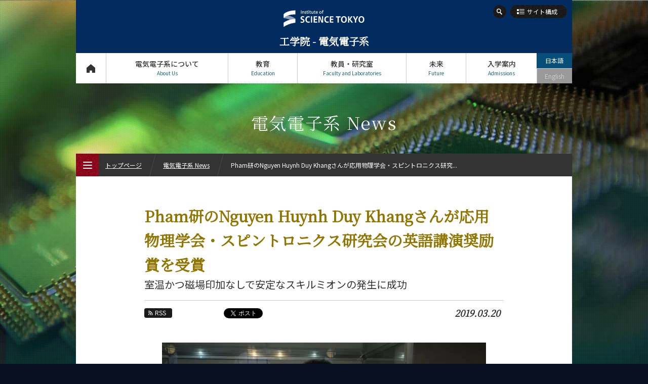

--- FILE ---
content_type: text/html; charset=UTF-8
request_url: https://educ.titech.ac.jp/ee/news/2019_03/057137.html
body_size: 9488
content:
<!DOCTYPE html>
<html lang="ja" dir="ltr">
<head prefix="og: http://ogp.me/ns# fb: http://ogp.me/ns/fb# article: http://ogp.me/ns/article#">
<meta charset="UTF-8">
<title>Pham研のNguyen Huynh Duy Khangさんが応用物理学会・スピントロニクス研究会の英語講演奨励賞を受賞 | 電気電子系 News | Science Tokyo 工学院 電気電子系</title>
<meta name="keywords" content="電気電子系, 電気電子系 News, Pham研のNguyen Huynh Duy Khangさんが応用物理学会・スピントロニクス研究会の英語講演奨励賞を受賞, 工学院, 東工大, 東京工業大学, Tokyo Tech">
<meta name="description" content="東京工業大学 工学院 電気電子系のPham研のNguyen Huynh Duy Khangさんが応用物理学会・スピントロニクス研究会の英語講演奨励賞を受賞ページ。Nguyen Huynh Duy Khang さんPham研究室の博士課程のNguyen Huynh Duy Khangさんが2018年秋季応物学会学術講演会に発表した「Room-temperatur...">

<link rel="icon" type="image/x-icon" href="/common/img/favicon.ico">
<meta property="fb:app_id" content="2101527763319476">
<meta property="og:type" content="article">
<meta property="og:title" content="Pham研のNguyen Huynh Duy Khangさんが応用物理学会・スピントロニクス研究会の英語講演奨励賞を受賞 | 電気電子系 News | Science Tokyo 工学院 電気電子系">
<meta property="og:description" content="東京工業大学 工学院 電気電子系のPham研のNguyen Huynh Duy Khangさんが応用物理学会・スピントロニクス研究会の英語講演奨励賞を受賞ページ。Nguyen Huynh Duy Khang さんPham研究室の博士課程のNguyen Huynh Duy Khangさんが2018年秋季応物学会学術講演会に発表した「Room-temperatur...">
<meta property="og:url" content="https://educ.titech.ac.jp/ee/news/2019_03/057137.html">
<meta property="og:image" content="https://educ.titech.ac.jp/ee/news/img/KhangPrize-e1552404396234-tmb.jpg">
<meta name="twitter:card" content="summary_large_image">
<meta name="twitter:site" content="@tokyotech_jp">


<meta name="viewport" content="width=device-width, initial-scale=1">
<script type="text/javascript" src="/common/js/webfontloader.js" defer></script>
<script type="text/javascript" src="/common/js/webfontloader-script.js" defer></script>
<link rel="stylesheet" type="text/css" href="/common/css/cmn_layout_pc.css" media="screen and (min-width: 769px)">
<link rel="stylesheet" type="text/css" href="/common/css/cmn_layout_sp.css" media="screen and (max-width: 768px)">
<link rel="stylesheet" type="text/css" href="/common/css/cmn_layout_print.css" media="print">
<link rel="stylesheet" type="text/css" href="/common/css/cmn_style.css" media="all">
<script type="text/javascript" src="/common/js/jquery-3.5.1.min.js"></script>
<script type="text/javascript" src="/common/js/common.js"></script>
<!--[if lt IE 9]>
<script type="text/javascript" src="/common/js/html5_ie.js"></script>
<link rel="stylesheet" type="text/css" href="/common/css/cmn_layout_pc.css" media="all">
<link rel="stylesheet" type="text/css" href="/common/css/cmn_style.css" media="all">
<![endif]-->
<link rel="stylesheet" type="text/css" href="/ee/common/css/cmn_style_pc.css" media="screen and (min-width: 769px)">
<link rel="stylesheet" type="text/css" href="/ee/common/css/cmn_style_sp.css" media="screen and (max-width: 768px)">
<!--[if lt IE 9]>
<link rel="stylesheet" type="text/css" href="/ee/common/css/cmn_style_pc.css" media="all">
<![endif]-->


<link rel="stylesheet" type="text/css" href="/ee/news/css/style_pc.css" media="screen and (min-width: 769px)">
<link rel="stylesheet" type="text/css" href="/ee/news/css/style_sp.css" media="screen and (max-width: 768px)">
<link rel="stylesheet" type="text/css" href="/ee/news/css/style_print.css" media="print">
<script type="text/javascript" src="/ee/news/js/function.js"></script>

<!--[if lt IE 9]>
<link rel="stylesheet" type="text/css" href="/ee/news/css/style_pc.css" media="all">
<![endif]-->

<script>
  (function(i,s,o,g,r,a,m){i['GoogleAnalyticsObject']=r;i[r]=i[r]||function(){
  (i[r].q=i[r].q||[]).push(arguments)},i[r].l=1*new Date();a=s.createElement(o),
  m=s.getElementsByTagName(o)[0];a.async=1;a.src=g;m.parentNode.insertBefore(a,m)
  })(window,document,'script','//www.google-analytics.com/analytics.js','ga');

  ga('create', 'UA-7676767-1', 'auto');
  ga('send', 'pageview');

</script>
<!-- Global site tag (gtag.js) - Google Analytics -->
<script async src="https://www.googletagmanager.com/gtag/js?id=G-VKBJ61GEPE"></script>
<script>
  window.dataLayer = window.dataLayer || [];
  function gtag(){dataLayer.push(arguments);}
  gtag('js', new Date());

  gtag('config', 'G-VKBJ61GEPE');
</script></head>
<body id="news_detail">
<div id="wrapper">
	<header id="header">
		<div id="headerIn">
			<p id="headerLogo"><a href="/ee/"><img src="/common/img/logo.svg" width="241" height="49" alt="Institute of Science Tokyo"><span class="font_min">工学院 - 電気電子系</span></a></p>
			<div id="headerFunc">
                <div id="headerSearch">
					<form action="/ee/site_search/" id="cse-search-box">
							<input type="hidden" name="cx" value="016737275621795016578:x4en8x4q_k0">
							<input type="hidden" name="cof" value="FORID:10">
							<input type="hidden" name="ie" value="UTF-8">
							<input type="text" name="q" value="" maxlength="300" class="txt">
							<div class="btn">
								<input type="image" name="sa" src="/common/img/btn_search01_on.png" alt="検索">
								<p><span><img src="/common/img/btn_search01_no.png" width="26" height="26" alt="検索"></span></p>
							</div>
						</form>
						<script type="text/javascript" src="//www.google.com/coop/cse/brand?form=cse-search-box&amp;lang=ja"></script>
					
				<!-- /headerSearch --></div>
					<p id="headerOrg"><a href="#"><span>サイト構成</span></a></p>
					<nav id="gNavi">
						<ul>
							<li id="gNav01"><a href="/ee/">トップページ<span>Top Page</span></a></li>
							<li id="gNav02"><a href="#" rel="about_us">電気電子系について<span>About Us</span></a>
								<div>
									<ul>
										<li id="gNav02_01">
											<a href="/ee/about_us/" class="expand">
												<img src="/ee/common/img/bg_gnav02_01.jpg" width="300" height="100" alt="私たちのヴィジョン">
												<span>私たちのヴィジョン</span>
											</a>
										</li>
										<li id="gNav02_02">
											<a href="/ee/about_us/overview.html" class="expand">
												<img src="/ee/common/img/bg_gnav02_02.jpg" width="300" height="100" alt="概要">
												<span>概要</span>
											</a>
										</li>
									</ul>
									<p class="close"><a href="#">CLOSE</a></p>
								</div>
							</li>
							<li id="gNav03"><a href="#" rel="education">教育<span>Education</span></a>
								<div>
									<ul>
										<li id="gNav03_01">
											<a href="/ee/education/ee_undergraduate/" class="expand">
												<img src="/ee/common/img/bg_gnav03_01.jpg" width="300" height="70" alt="電気電子系（学士課程）">
												<span>電気電子系<br>（学士課程）</span>
											</a>
											<ul>
												<li><a href="/ee/education/ee_undergraduate/five_features.html"><span>5つの特長</span></a></li>
												<li><a href="/ee/education/ee_undergraduate/curriculum.html"><span>学びの体系</span></a></li>
											</ul>
										</li>
										<li id="gNav03_02">
											<a href="/ee/education/ee_graduate/" class="expand">
												<img src="/ee/common/img/bg_gnav03_02.jpg" width="300" height="70" alt="電気電子コース（大学院課程）">
												<span>電気電子コース<br>（大学院課程）</span>
											</a>
											<ul>
												<li><a href="/ee/education/ee_graduate/five_features.html"><span>5つの特長</span></a></li>
												<li><a href="/ee/education/ee_graduate/curriculum.html"><span>学びの体系</span></a></li>
											</ul>
										</li>
										<li id="gNav03_03">
											<a href="/ee/education/esi_graduate/" class="expand">
												<img src="/ee/common/img/bg_gnav03_03.jpg" width="300" height="70" alt="エネルギー・情報コース（大学院課程）">
												<span>エネルギー・情報コース<br>（大学院課程）</span>
											</a>
											<ul>
												<li><a href="/ee/education/esi_graduate/five_features.html"><span>5つの特長</span></a></li>
												<li><a href="/ee/education/esi_graduate/curriculum.html"><span>学びの体系</span></a></li>
											</ul>
										</li>
                                        <li id="gNav03_04">
                                            <a href="/ee/education/stm_graduate/" class="expand">
                                                <img src="/ee/common/img/bg_gnav03_04.jpg" width="300" height="70" alt="人間医療科学技術コース（大学院課程）">
                                                <span>人間医療科学技術コース<br>（大学院課程）</span>
                                            </a>
                                            <ul>
                                                <li><a href="/ee/education/stm_graduate/five_features.html"><span>5つの特長</span></a></li>
                                                <li><a href="/ee/education/stm_graduate/curriculum.html"><span>学びの体系</span></a></li>
                                            </ul>
                                        </li>
                                        <li id="gNav03_05">
                                            <a href="/ee/education/ne_graduate/" class="expand">
                                                <img src="/ee/common/img/bg_gnav03_05.jpg" width="300" height="70" alt="原子核工学コース（大学院課程）">
                                                <span>原子核工学コース<br>（大学院課程）</span>
                                            </a>
                                            <ul>
                                                <li><a href="/ee/education/ne_graduate/five_features.html"><span>5つの特長</span></a></li>
                                                <li><a href="/ee/education/ne_graduate/curriculum.html"><span>学びの体系</span></a></li>
                                            </ul>
                                        </li>
                                        <li id="gNav03_06">
                                            <a href="/ee/education/mis_graduate/" class="expand">
                                                <img src="/ee/common/img/bg_gnav03_06.jpg" width="300" height="70" alt="物質・情報卓越コース（博士後期課程）">
                                                <span>物質・情報卓越コース<br>（博士後期課程）</span>
                                            </a>
                                            <ul>
                                                <li><a href="/ee/education/mis_graduate/five_features.html"><span>5つの特長</span></a></li>
                                                <li><a href="/ee/education/mis_graduate/curriculum.html"><span>学びの体系</span></a></li>
                                            </ul>
                                        </li>
									</ul>
									<p class="close"><a href="#">CLOSE</a></p>
								</div>
							</li>
							<li id="gNav04"><a href="#" rel="faculty">教員・研究室<span>Faculty and Laboratories</span></a>
								<div>
									<ul>
										<li id="gNav04_01">
											<a href="/ee/faculty/" class="expand">
												<img src="/ee/common/img/bg_gnav04_01.jpg" width="300" height="100" alt="担当教員一覧">
												<span>担当教員一覧</span>
											</a>
										</li>
										<li id="gNav04_02">
											<a href="/ee/faculty/research_lab/" class="expand">
												<img src="/ee/common/img/bg_gnav04_02.jpg" width="300" height="100" alt="研究室と研究テーマ">
												<span>研究室と研究テーマ</span>
											</a>
										</li>
									</ul>
									<p class="close"><a href="#">CLOSE</a></p>
								</div>
							</li>
							<li id="gNav05"><a href="#" rel="future">未来<span>Future</span></a>
								<div>
									<ul>
										<li id="gNav05_01">
											<a href="/ee/future/" class="expand">
												<img src="/ee/common/img/bg_gnav05_01.jpg" width="300" height="100" alt="将来の進路">
												<span>将来の進路</span>
											</a>
										</li>
										<li id="gNav05_02">
											<a href="/ee/future/graduate_stories/" class="expand">
												<img src="/ee/common/img/bg_gnav05_02.jpg" width="300" height="100" alt="活躍する先輩たち">
												<span>活躍する先輩たち</span>
											</a>
										</li>
									</ul>
									<p class="close"><a href="#">CLOSE</a></p>
								</div>
							</li>
							<li id="gNav06"><a href="#" rel="admissions">入学案内<span>Admissions</span></a>
								<div>
									<ul>
										<li id="gNav06_01"><a href="/ee/admissions/" class="expand"><img src="/ee/common/img/bg_gnav06_01.jpg" width="300" height="100" alt="入学案内"><span>入学案内</span></a></li>
									</ul>
									<p class="close"><a href="#">CLOSE</a></p>
								</div>
							</li>
						</ul>
					<!-- /gNavi --></nav>
					<ul id="languageNavi">
<li class="ja"><a href="#" class="active">日本語</a></li>

	
        
        <li class="eng"><span>English</span></li>
        
	

					<!-- /languageNavi --></ul>
				<!-- /headerFunc --></div>
		<!-- /headerIn --></div>
	</header>
	<p id="contentsTitle" class="font_min">電気電子系 News</p>
	<div id="contents">
		<div id="contentsIn">
			<div class="heading_news01">
				<h1 class="tit font_min">Pham研のNguyen Huynh Duy Khangさんが応用物理学会・スピントロニクス研究会の英語講演奨励賞を受賞</h1>
				<p class="copy">室温かつ磁場印加なしで安定なスキルミオンの発生に成功</p>
			</div>
			<div class="utility_news01">
				<div class="sns">
					<ul class="sns_shares">
						<li><p class="btn_rss"><a href="/ee/news/rss.xml"><span>RSS</span></a></p></li>
<li class="fb">
							<script type="text/javascript">
								document.write('<iframe src="//www.facebook.com/plugins/like.php?href='+encodeURIComponent(document.URL)+'&amp;width=100&amp;height=20&amp;colorscheme=light&amp;layout=button_count&amp;action=like&amp;show_faces=false&amp;send=false" scrolling="no" frameborder="0" style="border:none; overflow:hidden; width:100px; height:20px;" allowTransparency="true"></iframe>');
							</script>
						</li>

						<li class="tw" style="margin-left:-12px;"><a href="https://twitter.com/share" class="twitter-share-button" data-url="https://educ.titech.ac.jp/ee/news/2019_03/057137.html" data-text="Pham研のNguyen Huynh Duy Khangさんが応用物理学会・スピントロニクス研究会の英語講演奨励賞を受賞 | 電気電子系 News | Science Tokyo 工学院 電気電子系">Tweet</a><script>!function(d,s,id){var js,fjs=d.getElementsByTagName(s)[0];if(!d.getElementById(id)){js=d.createElement(s);js.id=id;js.src="//platform.twitter.com/widgets.js";fjs.parentNode.insertBefore(js,fjs);}}(document,"script","twitter-wjs");</script></li>
						<li><div class="g-plusone" data-href="https://educ.titech.ac.jp/ee/news/2019_03/057137.html" data-size="medium"></div></li>
					</ul>
				</div>
				<p class="date font_min">2019.03.20</p>
			</div>
			
				
				
			
			
			<div class="section01">
				<div class="box_type08">
	<p class="img"><img src="/ee/news/img/KhangPrize-e1552404396234.jpg" width="640" height="512" alt="Nguyen Huynh Duy Khang さん"></p>
	<p class="caption">Nguyen Huynh Duy Khang さん</p>
</div>

<p class="mb20">Pham研究室の博士課程のNguyen Huynh Duy Khangさんが2018年秋季応物学会学術講演会に発表した「Room-temperature field-free formation of stable skyrmions in BiSb/MnGa bi-layers」の研究がスピントロニクス研究会第10回英語講演奨励賞を受賞しました。本賞は応用物理学会スピントロニクス大分類において英語講演を行った学生講演者の中から、各中分類で最も素晴らしい発表をされた学生に送られる賞です。2019年春季応物学会学術講演会に表彰されました。</p>

<p class="mb20">今回の受賞は室温で磁場印加なしでスキルミオンの発生に成功した業績が評価されました。スキルミオンとはトポロジカル的な磁気渦構造で、次世代な磁気記録に応用できると期待されています。しかし、今までの研究では室温において、磁場印加なしでは、準安定なスキルミオンしか発生できませんでした。そのために、安定なスキルミオンを発生させるには、磁場を印加する必要がありました。今回の研究では、BiSbトポロジカル絶縁体とMnGa垂直磁化膜の界面における巨大なジャロシンスキー・守谷相互作用を利用することで、室温かつ磁場印加なしでスキルミオンの発生に成功しました。</p>



<ul class="btn_type02 iconSelector">
　　　　<li><a href="http://magn.pe.titech.ac.jp/lab/?p=1276"><span>PHAM研究室｜受賞</span></a></li>
	<li><a href="/ee/news/2016_09/052357.html"><span>ファム研究室 ―研究室紹介 #30―｜電気電子系 News</span></a></li>
</ul>
			<!-- /section01 --></div>
			<div class="ftContents">
				<div class="tags">
					<ul class="category">
						
					
						
					
						
					
						
					
						<li><a href="/ee/news/students/">学生の活躍</a></li>
					
						
					
						
					
						
					
						<li><a href="/ee/news/prizes/">受賞・表彰</a></li>
					
						
					
						
					
						
					
						
					
					</ul>
				
					<ul class="course">
						
					
						<li><a href="/ee/news/ee_graduate/">電気電子コース</a></li>
					
						
					
						
					
						
					
						
					
						
					</ul>
				</div>
				<div>
					<ul class="sns_shares">
						<li><p class="btn_rss"><a href="/ee/news/rss.xml"><span>RSS</span></a></p></li>
						<li class="fb">
							<script type="text/javascript">
								document.write('<iframe src="//www.facebook.com/plugins/like.php?href='+encodeURIComponent(document.URL)+'&amp;width=100&amp;height=20&amp;colorscheme=light&amp;layout=button_count&amp;action=like&amp;show_faces=false&amp;send=false" scrolling="no" frameborder="0" style="border:none; overflow:hidden; width:100px; height:20px;" allowTransparency="true"></iframe>');
							</script>
						</li>

						<li class="tw" style="margin-left:-12px;"><a href="https://twitter.com/share" class="twitter-share-button" data-url="https://educ.titech.ac.jp/ee/news/2019_03/057137.html" data-text="Pham研のNguyen Huynh Duy Khangさんが応用物理学会・スピントロニクス研究会の英語講演奨励賞を受賞 | 電気電子系 News | Science Tokyo 工学院 電気電子系">Tweet</a><script>!function(d,s,id){var js,fjs=d.getElementsByTagName(s)[0];if(!d.getElementById(id)){js=d.createElement(s);js.id=id;js.src="//platform.twitter.com/widgets.js";fjs.parentNode.insertBefore(js,fjs);}}(document,"script","twitter-wjs");</script></li>
						<li><div class="g-plusone" data-href="https://educ.titech.ac.jp/ee/news/2019_03/057137.html" data-size="medium"></div></li>
					</ul>
				</div>
			<!-- /ftContents --></div>
		<!-- /contentsIn --></div>
	<!-- /contents --></div>
	<div id="naviNews01">
		<div id="newsModule01">
			<h2 class="font_min">おすすめ記事</h2>
			<ul>
				<li>
					<div>
						<p><a href="/ee/news/2025_11/068464.html" class="expand"><img src="/ee/news/img/news_068464_ogp.jpg" alt="0.2 Vの超低電圧でデータを保持できる新しいCMOSメモリ技術を開発"></a></p>
						<div>
							<p class="date font_min">2025.11.11</p>
							<p class="txt"><a href="/ee/news/2025_11/068464.html"><span>0.2 Vの超低電圧でデータを保持できる新しいCMOSメモリ技術を開発</span></a></p>
						</div>
					</div>
					<ul class="tag">
						<li><a href="/ee/news/students/"><span>学生の活躍</span></a></li>
						<li><a href="/ee/news/faculty/"><span>教員の活躍</span></a></li>
						<li><a href="/ee/news/research/"><span>研究</span></a></li>
					</ul>
				</li>
				<li>
					<div>
						<p><a href="/ee/news/2025_11/068450.html" class="expand"><img src="/ee/news/img/news_068450_ogp.jpg" alt="多数IoT端末への遠隔からの順次光無線給電"></a></p>
						<div>
							<p class="date font_min">2025.11.06</p>
							<p class="txt"><a href="/ee/news/2025_11/068450.html"><span>多数IoT端末への遠隔からの順次光無線給電</span></a></p>
						</div>
					</div>
					<ul class="tag">
						<li><a href="/ee/news/students/"><span>学生の活躍</span></a></li>
						<li><a href="/ee/news/faculty/"><span>教員の活躍</span></a></li>
						<li><a href="/ee/news/research/"><span>研究</span></a></li>
					</ul>
				</li>
				<li>
					<div>
						<p><a href="/ee/news/2025_10/068429.html" class="expand"><img src="/ee/news/img/en_news_prizes_ogp.jpg" alt="田原研究室の上原陸太さん（電気電子系 M1）が2025年度土壌物理学会で優秀ポスター賞を受賞"></a></p>
						<div>
							<p class="date font_min">2025.10.31</p>
							<p class="txt"><a href="/ee/news/2025_10/068429.html"><span>田原研究室の上原陸太さん（電気電子系 M1）が2025年度土壌物理学会で優秀...</span></a></p>
						</div>
					</div>
					<ul class="tag">
						<li><a href="/ee/news/prizes/"><span>受賞・表彰</span></a></li>
						<li><a href="/ee/news/students/"><span>学生の活躍</span></a></li>
						<li><a href="/ee/news/research/"><span>研究</span></a></li>
					</ul>
				</li>
				<li>
					<div>
						<p><a href="/ee/news/2025_10/068428.html" class="expand"><img src="/ee/news/img/news_prizes_ogp_p2.jpg" alt="田原研究室の田野直輝さん（電気電子系 D2）が超音波研究会 学生研究奨励賞を受賞"></a></p>
						<div>
							<p class="date font_min">2025.10.31</p>
							<p class="txt"><a href="/ee/news/2025_10/068428.html"><span>田原研究室の田野直輝さん（電気電子系 D2）が超音波研究会 学生研究奨励賞を...</span></a></p>
						</div>
					</div>
					<ul class="tag">
						<li><a href="/ee/news/prizes/"><span>受賞・表彰</span></a></li>
						<li><a href="/ee/news/students/"><span>学生の活躍</span></a></li>
						<li><a href="/ee/news/research/"><span>研究</span></a></li>
					</ul>
				</li>
				<li>
					<div>
						<p><a href="/ee/news/2025_10/068401.html" class="expand"><img src="/ee/news/img/news_068401_ogp.jpg" alt="田原研究室の田野直輝さん（電気電子系 D2）が 2025 International Congress on Ultrasonics で RWB Stephens Honorable Mention Awards を受賞"></a></p>
						<div>
							<p class="date font_min">2025.10.22</p>
							<p class="txt"><a href="/ee/news/2025_10/068401.html"><span>田原研究室の田野直輝さん（電気電子系 D2）が 2025 Internati...</span></a></p>
						</div>
					</div>
					<ul class="tag">
						<li><a href="/ee/news/prizes/"><span>受賞・表彰</span></a></li>
						<li><a href="/ee/news/students/"><span>学生の活躍</span></a></li>
						<li><a href="/ee/news/research/"><span>研究</span></a></li>
					</ul>
				</li>
				
				
			</ul>
		</div>
	</div>

	<div id="fNavi">
		<div id="fNaviIn">
			<ul>
				<li id="fNav01"><a href="/ee/about_this_site/"><span>本サイトについて</span></a></li>
				<li id="fNav02"><a href="/ee/privacy/"><span>個人情報の<br>取り扱いについて</span></a></li>
				<li id="fNav03"><a href="/ee/contact_and_access/"><span>お問い合わせ・<br>アクセス</span></a></li>
				<li id="fNav04"><a href="/ee/publications/"><span>広報誌</span></a></li>
				<li id="fNav05"><a href="/ee/links/"><span>関連リンク</span></a></li>
				<li id="fNav06"><a href="/ee/site_map/"><span>サイトマップ</span></a></li>
			</ul>
		<!-- /fNaviIn --></div>
	<!-- /fNavi --></div>
	<footer id="footer">
		<div id="footerIn">
			<div id="footerFunc">
				<div class="sns">
					<ul class="footer_sns_icon mb10">
						<li class="footer_sns_list"><a class="footer_sns_link" href="https://www.facebook.com/sciencetokyo.official.ja" target="_blank" rel="noopener noreferrer"><svg width="33" height="33" viewBox="0 0 33 33" fill="none" xmlns="http://www.w3.org/2000/svg" role="img" aria-labelledby="facebook-logo-icon"><title id="facebook-logo-icon">Facebook logo</title><rect width="33" height="33" rx="4" fill="#0076FA"></rect><path d="M28 16.0672C28 9.95496 23.0751 5 17 5C10.9249 5 6 9.95496 6 16.0672C6 21.5912 10.0225 26.1697 15.2813 27V19.2663H12.4883V16.0672H15.2813V13.629C15.2813 10.8553 16.9235 9.32313 19.4361 9.32313C20.6396 9.32313 21.8984 9.53929 21.8984 9.53929V12.2629H20.5114C19.1449 12.2629 18.7188 13.116 18.7188 13.9912V16.0672H21.7695L21.2818 19.2663H18.7188V27C23.9775 26.1697 28 21.5912 28 16.0672Z" fill="white"></path></svg></a></li>
						<li class="footer-sns-list"><a class="footer-sns-link" href="https://x.com/sciencetokyo_ja" target="_blank" rel="noopener noreferrer"><svg width="33" height="33" viewBox="0 0 33 33" fill="none" xmlns="http://www.w3.org/2000/svg"><path d="M29.3301 0.25H4.33008C2.12094 0.25 0.330078 2.04086 0.330078 4.25V29.25C0.330078 31.4591 2.12094 33.25 4.33008 33.25H29.3301C31.5392 33.25 33.3301 31.4591 33.3301 29.25V4.25C33.3301 2.04086 31.5392 0.25 29.3301 0.25Z" fill="black"/><path d="M18.7124 15.7893L25.4133 8H23.8254L18.0071 14.7633L13.3599 8H8L15.0274 18.2273L8 26.3955H9.58799L15.7324 19.2533L20.6401 26.3955H26L18.7121 15.7893H18.7124ZM16.5375 18.3174L15.8255 17.299L10.1602 9.19542H12.5992L17.1712 15.7353L17.8832 16.7537L23.8262 25.2545H21.3871L16.5375 18.3178V18.3174Z" fill="white"/></svg></a></li>	
                    	<li class="footer_sns_list"><a class="footer_sns_link" href="https://www.linkedin.com/school/sciencetokyo/" target="_blank" rel="noopener noreferrer"><svg width="33" height="33" viewBox="0 0 33 33" fill="none" xmlns="http://www.w3.org/2000/svg" role="img" aria-labelledby="LinkedIn-logo-icon"><title id="LinkedIn-logo-icon">LinkedIn logo</title><rect width="33" height="33" rx="4" fill="#2867B2"></rect><path d="M10.4688 27.7195H6.34375V12.5945H10.4688V27.7195ZM8.40625 10.851C7.078 10.851 6 9.76475 6 8.4255C6 7.08625 7.078 6 8.40625 6C9.7345 6 10.8125 7.08625 10.8125 8.4255C10.8125 9.76475 9.73588 10.851 8.40625 10.851ZM26.9688 27.7195H22.8438V20.014C22.8438 15.383 17.3438 15.7336 17.3438 20.014V27.7195H13.2188V12.5945H17.3438V15.0214C19.2633 11.4656 26.9688 11.203 26.9688 18.4259V27.7195Z" fill="white"></path></svg></a></li>
						<li class="footer_sns_list"><a class="footer_sns_link" href="https://www.youtube.com/@sciencetokyo_ja" target="_blank" rel="noopener noreferrer"><svg width="33" height="33" viewBox="0 0 33 33" fill="none" xmlns="http://www.w3.org/2000/svg" role="img" aria-labelledby="YouTube-logo-icon"><title id="YouTube-logo-icon">YouTube logo</title><rect width="33" height="33" rx="3" fill="#FE0000"></rect><path fill-rule="evenodd" clip-rule="evenodd" d="M26.2673 8.50757C27.343 8.78683 28.1901 9.60965 28.4777 10.6546C29 12.5485 29 16.5001 29 16.5001C29 16.5001 29 20.4515 28.4777 22.3452C28.1901 23.3902 27.343 24.2132 26.2673 24.4924C24.3177 25 16.5 25 16.5 25C16.5 25 8.68229 25 6.73266 24.4924C5.657 24.2132 4.80978 23.3902 4.52229 22.3452C4 20.4515 4 16.5001 4 16.5001C4 16.5001 4 12.5485 4.52229 10.6546C4.80978 9.60965 5.657 8.78683 6.73266 8.50757C8.68229 8 16.5 8 16.5 8C16.5 8 24.3177 8 26.2673 8.50757ZM20.495 16.5L13.9999 12.8571V20.1428L20.495 16.5Z" fill="white"></path></svg></a></li>
              			<li class="footer-sns-list"><a class="footer-sns-link" href="https://www.instagram.com/sciencetokyo_ja/" target="_blank" rel="noopener noreferrer"><img src="/common/img/logo-instagram.png" width="33" height="33" alt="instagram"></a></li>
                	</ul>
				<!-- /sns --></div>
            	<div class="logo">
                	<img src="/common/img/logo.svg" alt="Institute of Science Tokyo" width="241" height="49">
           		</div>
            	<div class="links">
					<ul>
						<li><a href="https://www.isct.ac.jp/ja" target="_blank">Science Tokyo Webヘ</a></li>
                    	<li><a href="https://www.titech.ac.jp/enrolled/news/" target="_blank">在学生向け情報</a></li>
                    	<li><a href="https://www.titech.ac.jp/staff/news/" target="_blank">教職員向け情報（学内限定）</a></li>
					</ul>
				<!-- /links --></div>
			<!-- /footerFunc --></div>
		<!-- /footerIn --></div>
		<p id="copyright">&copy; Dept. of Electrical and Electronic Engineering, Institute of Science Tokyo</p>
	</footer>
	<p class="pageTop"><a href="#wrapper"><img src="/common/img/btn_pagetop01.png" width="40" height="60" alt="ページのトップへ"></a></p>
<!-- /wrapper --></div>

<div id="menu_btn">
	<p class="open"><a href="#"><img src="/common/img/btn_menu01.png" width="45" height="45" alt="MENU"><span><img src="/common/img/btn_menu01_txt.png" width="45" height="45" alt=""></span><span class="text_menu">MENU</span></a></p>
	<p class="close"><a href="#"><img src="/common/img/btn_menu02.png" width="45" height="45" alt="CLOSE"><span><img src="/common/img/btn_menu02_txt.png" width="45" height="45" alt=""></span><span class="text_close">CLOSE</span></a></p>
<!-- /menu_btn --></div>
<div id="menu">
	<div id="breadcrumbWrap">
		<ul id="breadcrumb">
			<li><p><a href="/ee/">トップページ</a></p></li>
			<li><p><a href="/ee/news/">電気電子系 News</a></p></li>
			<li><p>Pham研のNguyen Huynh Duy Khangさんが応用物理学会・スピントロニクス研究...</p></li>
		</ul>
	<!-- /breadcrumbWrap --></div>
	<div id="mNaviWrap">
		<ul class="language">
<li class="ja"><a href="#" class="active">日本語</a></li>

	
        
        <li class="eng"><span>English</span></li>
        
	

		</ul>
		<div id="mNavi">
			<nav id="mNaviIn">
				<ul>
					<li><p><a href="/ee/" class="home">トップページ<span>Top Page</span></a></p></li>
					<li><p><a href="#" class="plus">電気電子系について<span>About Us</span></a></p>
						<ul>
							<li><p><a href="/ee/about_us/"><span>私たちのヴィジョン</span></a></p></li>
							<li><p><a href="/ee/about_us/overview.html"><span>概要</span></a></p></li>
						</ul>
					</li>
					<li><p><a href="#" class="plus">教育<span>Education</span></a></p>
						<ul>
							<li><p><a href="/ee/education/ee_undergraduate/"><span>電気電子系（学士課程）</span></a></p>
								<ul class="noSlide">
									<li><p><a href="/ee/education/ee_undergraduate/five_features.html"><span>5つの特長</span></a></p></li>
									<li><p><a href="/ee/education/ee_undergraduate/curriculum.html"><span>学びの体系</span></a></p></li>
								</ul>
							</li>
							<li><p><a href="/ee/education/ee_graduate/"><span>電気電子コース（大学院課程）</span></a></p>
								<ul class="noSlide">
									<li><p><a href="/ee/education/ee_graduate/five_features.html"><span>5つの特長</span></a></p></li>
									<li><p><a href="/ee/education/ee_graduate/curriculum.html"><span>学びの体系</span></a></p></li>
								</ul>
							</li>
							<li><p><a href="/ee/education/esi_graduate/"><span>エネルギー・情報コース（大学院課程）</span></a></p>
								<ul class="noSlide">
									<li><p><a href="/ee/education/esi_graduate/five_features.html"><span>5つの特長</span></a></p></li>
									<li><p><a href="/ee/education/esi_graduate/curriculum.html"><span>学びの体系</span></a></p></li>
								</ul>
							</li>
							<li><p><a href="/ee/education/stm_graduate/"><span>人間医療科学技術コース（大学院課程）</span></a></p>
								<ul class="noSlide">
									<li><p><a href="/ee/education/stm_graduate/five_features.html"><span>5つの特長</span></a></p></li>
									<li><p><a href="/ee/education/stm_graduate/curriculum.html"><span>学びの体系</span></a></p></li>
								</ul>
							</li>
							<li><p><a href="/ee/education/ne_graduate/"><span>原子核工学コース（大学院課程）</span></a></p>
								<ul class="noSlide">
									<li><p><a href="/ee/education/ne_graduate/five_features.html"><span>5つの特長</span></a></p></li>
									<li><p><a href="/ee/education/ne_graduate/curriculum.html"><span>学びの体系</span></a></p></li>
								</ul>
							</li>
							<li><p><a href="/ee/education/mis_graduate/"><span>物質・情報卓越コース（博士後期課程）</span></a></p>
								<ul class="noSlide">
									<li><p><a href="/ee/education/mis_graduate/five_features.html"><span>5つの特長</span></a></p></li>
									<li><p><a href="/ee/education/mis_graduate/curriculum.html"><span>学びの体系</span></a></p></li>
								</ul>
							</li>
                    	</ul>
					</li>
					<li><p><a href="#" class="plus">教員・研究室<span>Faculty and Laboratories</span></a></p>
						<ul>
							<li><p><a href="/ee/faculty/"><span>担当教員一覧</span></a></p></li>
							<li><p><a href="/ee/faculty/research_lab/"><span>研究室と研究テーマ</span></a></p></li>
						</ul>
					</li>
					<li><p><a href="#" class="plus">未来<span>Future</span></a></p>
						<ul>
							<li><p><a href="/ee/future/"><span>将来の進路</span></a></p></li>
							<li><p><a href="/ee/future/graduate_stories/"><span>活躍する先輩たち</span></a></p>
								<ul class="noSlide">
									<li><p><a href="/ee/future/graduate_stories/064447.html"><span>新村 直人さん</span></a></p></li>
								
									<li><p><a href="/ee/future/graduate_stories/055475.html"><span>大西 晴菜さん</span></a></p></li>
								
									<li><p><a href="/ee/future/graduate_stories/054659.html"><span>齊田 陽さん</span></a></p></li>
								
									<li><p><a href="/ee/future/graduate_stories/052864.html"><span>鄭 錫煥さん</span></a></p></li>
								
									<li><p><a href="/ee/future/graduate_stories/048295.html"><span>新開 靖さん</span></a></p></li>
								
									<li><p><a href="/ee/future/graduate_stories/048291.html"><span>片山 弘士さん</span></a></p></li>
								
									<li><p><a href="/ee/future/graduate_stories/048290.html"><span>山端 元音さん</span></a></p></li>
								</ul>
							</li>
						</ul>
					</li>
					<li><p><a href="#" class="plus">入学案内<span>Admissions</span></a></p>
						<ul>
							<li><p><a href="/ee/admissions/"><span>入学案内</span></a></p></li>
						</ul>
					</li>
					<li><p><a href="#" class="plus">電気電子系 News<span>News</span></a></p>
						<ul>
							<li><p><a href="/ee/news/" class="arrow"><span>News 一覧</span></a></p></li>
							<li><p><a href="#" class="plus"><span>カテゴリ別</span></a></p>
								<ul class="category">
									<li><p><a href="/ee/news/education/"><span>教育</span></a></p></li>
								
									<li><p><a href="/ee/news/research/"><span>研究</span></a></p></li>
								
									<li><p><a href="/ee/news/outreach/"><span>社会連携</span></a></p></li>
								
									<li><p><a href="/ee/news/global/"><span>国際交流</span></a></p></li>
								
									<li><p><a href="/ee/news/students/"><span>学生の活躍</span></a></p></li>
								
									<li><p><a href="/ee/news/faculty/"><span>教員の活躍</span></a></p></li>
								
									<li><p><a href="/ee/news/laboratory/"><span>研究室紹介</span></a></p></li>
								
									<li><p><a href="/ee/news/class/"><span>授業紹介</span></a></p></li>
								
									<li><p><a href="/ee/news/prizes/"><span>受賞・表彰</span></a></p></li>
								
									<li><p><a href="/ee/news/events/"><span>イベント報告</span></a></p></li>
								
									<li><p><a href="/ee/news/admissions/"><span>入試情報</span></a></p></li>
								
									<li><p><a href="/ee/news/information/"><span>お知らせ</span></a></p></li>
								
									
								</ul>
							</li>
							<li><p><a href="#" class="plus"><span>課程別</span></a></p>
								<ul class="course">
									<li><p><a href="/ee/news/ee_undergraduate/"><span>学士課程</span></a></p></li>
								
									<li><p><a href="/ee/news/ee_graduate/"><span>電気電子コース</span></a></p></li>
								
									<li><p><a href="/ee/news/esi_graduate/"><span>エネルギー・情報コース</span></a></p></li>
								
									<li><p><a href="/ee/news/hcsbe_graduate/"><span>ライフエンジニアリングコース</span></a></p></li>
								
									<li><p><a href="/ee/news/stm_graduate/"><span>人間医療科学技術コース</span></a></p></li>
								
									<li><p><a href="/ee/news/ne_graduate/"><span>原子核工学コース</span></a></p></li>
								
									
								</ul>
							</li>
							
                        
							<li><p><a href="#" class="plus"><span>月別</span></a></p>
							<ul class="monthly">
								<li><p><a href="#" class="plus"><span>2025年</span></a></p>
									<ul>
										
										<li><p><a href="/ee/news/2025_11/"><span>11月</span></a></p></li>
										<li><p><a href="/ee/news/2025_10/"><span>10月</span></a></p></li>
										<li><p><a href="/ee/news/2025_08/"><span>8月</span></a></p></li>
										<li><p><a href="/ee/news/2025_07/"><span>7月</span></a></p></li>
										<li><p><a href="/ee/news/2025_06/"><span>6月</span></a></p></li>
										<li><p><a href="/ee/news/2025_05/"><span>5月</span></a></p></li>
										<li><p><a href="/ee/news/2025_04/"><span>4月</span></a></p></li>
										<li><p><a href="/ee/news/2025_03/"><span>3月</span></a></p></li><li><p><a href="/ee/news/2025_02/"><span>2月</span></a></p></li>
									</ul>
								</li>
								<li><p><a href="#" class="plus"><span>2024年</span></a></p>
									<ul>
										<li><p><a href="/ee/news/2024_12/"><span>12月</span></a></p></li>
										<li><p><a href="/ee/news/2024_11/"><span>11月</span></a></p></li>
										<li><p><a href="/ee/news/2024_10/"><span>10月</span></a></p></li>
										<li><p><a href="/ee/news/2024_09/"><span>9月</span></a></p></li>
										<li><p><a href="/ee/news/2024_08/"><span>8月</span></a></p></li>
										<li><p><a href="/ee/news/2024_07/"><span>7月</span></a></p></li>
										<li><p><a href="/ee/news/2024_06/"><span>6月</span></a></p></li>
										<li><p><a href="/ee/news/2024_05/"><span>5月</span></a></p></li>
										<li><p><a href="/ee/news/2024_04/"><span>4月</span></a></p></li>
										<li><p><a href="/ee/news/2024_03/"><span>3月</span></a></p></li>
										<li><p><a href="/ee/news/2024_02/"><span>2月</span></a></p></li><li><p><a href="/ee/news/2024_01/"><span>1月</span></a></p></li>
									</ul>
								</li>
								<li><p><a href="#" class="plus"><span>2023年</span></a></p>
									<ul>
										<li><p><a href="/ee/news/2023_11/"><span>11月</span></a></p></li>
										<li><p><a href="/ee/news/2023_10/"><span>10月</span></a></p></li>
										<li><p><a href="/ee/news/2023_09/"><span>9月</span></a></p></li>
										<li><p><a href="/ee/news/2023_08/"><span>8月</span></a></p></li>
										<li><p><a href="/ee/news/2023_07/"><span>7月</span></a></p></li>
										<li><p><a href="/ee/news/2023_06/"><span>6月</span></a></p></li>
										<li><p><a href="/ee/news/2023_05/"><span>5月</span></a></p></li>
										<li><p><a href="/ee/news/2023_04/"><span>4月</span></a></p></li>
										<li><p><a href="/ee/news/2023_03/"><span>3月</span></a></p></li>
										<li><p><a href="/ee/news/2023_02/"><span>2月</span></a></p></li><li><p><a href="/ee/news/2023_01/"><span>1月</span></a></p></li>
									</ul>
								</li>
								<li><p><a href="#" class="plus"><span>2022年</span></a></p>
									<ul>
										<li><p><a href="/ee/news/2022_12/"><span>12月</span></a></p></li>
										<li><p><a href="/ee/news/2022_11/"><span>11月</span></a></p></li>
										<li><p><a href="/ee/news/2022_10/"><span>10月</span></a></p></li>
										<li><p><a href="/ee/news/2022_09/"><span>9月</span></a></p></li>
										<li><p><a href="/ee/news/2022_08/"><span>8月</span></a></p></li>
										<li><p><a href="/ee/news/2022_07/"><span>7月</span></a></p></li>
										<li><p><a href="/ee/news/2022_06/"><span>6月</span></a></p></li>
										<li><p><a href="/ee/news/2022_05/"><span>5月</span></a></p></li>
										<li><p><a href="/ee/news/2022_04/"><span>4月</span></a></p></li>
										<li><p><a href="/ee/news/2022_03/"><span>3月</span></a></p></li>
										<li><p><a href="/ee/news/2022_02/"><span>2月</span></a></p></li><li><p><a href="/ee/news/2022_01/"><span>1月</span></a></p></li>
									</ul>
								</li>
								<li><p><a href="#" class="plus"><span>2021年</span></a></p>
									<ul>
										<li><p><a href="/ee/news/2021_12/"><span>12月</span></a></p></li>
										<li><p><a href="/ee/news/2021_11/"><span>11月</span></a></p></li>
										<li><p><a href="/ee/news/2021_10/"><span>10月</span></a></p></li>
										<li><p><a href="/ee/news/2021_09/"><span>9月</span></a></p></li>
										<li><p><a href="/ee/news/2021_08/"><span>8月</span></a></p></li>
										<li><p><a href="/ee/news/2021_07/"><span>7月</span></a></p></li>
										<li><p><a href="/ee/news/2021_06/"><span>6月</span></a></p></li>
										<li><p><a href="/ee/news/2021_05/"><span>5月</span></a></p></li>
										<li><p><a href="/ee/news/2021_04/"><span>4月</span></a></p></li>
										<li><p><a href="/ee/news/2021_03/"><span>3月</span></a></p></li>
										<li><p><a href="/ee/news/2021_02/"><span>2月</span></a></p></li><li><p><a href="/ee/news/2021_01/"><span>1月</span></a></p></li>
									</ul>
								</li>
								<li><p><a href="#" class="plus"><span>2020年</span></a></p>
									<ul>
										<li><p><a href="/ee/news/2020_12/"><span>12月</span></a></p></li>
										<li><p><a href="/ee/news/2020_11/"><span>11月</span></a></p></li>
										<li><p><a href="/ee/news/2020_10/"><span>10月</span></a></p></li>
										<li><p><a href="/ee/news/2020_09/"><span>9月</span></a></p></li>
										<li><p><a href="/ee/news/2020_08/"><span>8月</span></a></p></li>
										<li><p><a href="/ee/news/2020_07/"><span>7月</span></a></p></li>
										<li><p><a href="/ee/news/2020_06/"><span>6月</span></a></p></li>
										<li><p><a href="/ee/news/2020_05/"><span>5月</span></a></p></li>
										<li><p><a href="/ee/news/2020_04/"><span>4月</span></a></p></li>
										<li><p><a href="/ee/news/2020_03/"><span>3月</span></a></p></li>
										<li><p><a href="/ee/news/2020_02/"><span>2月</span></a></p></li><li><p><a href="/ee/news/2020_01/"><span>1月</span></a></p></li>
									</ul>
								</li>
								<li><p><a href="#" class="plus"><span>2019年</span></a></p>
									<ul>
										<li><p><a href="/ee/news/2019_12/"><span>12月</span></a></p></li>
										<li><p><a href="/ee/news/2019_11/"><span>11月</span></a></p></li>
										<li><p><a href="/ee/news/2019_10/"><span>10月</span></a></p></li>
										<li><p><a href="/ee/news/2019_09/"><span>9月</span></a></p></li>
										<li><p><a href="/ee/news/2019_08/"><span>8月</span></a></p></li>
										<li><p><a href="/ee/news/2019_07/"><span>7月</span></a></p></li>
										<li><p><a href="/ee/news/2019_06/"><span>6月</span></a></p></li>
										<li><p><a href="/ee/news/2019_05/"><span>5月</span></a></p></li>
										<li><p><a href="/ee/news/2019_04/"><span>4月</span></a></p></li>
										<li><p><a href="/ee/news/2019_03/"><span>3月</span></a></p></li>
										<li><p><a href="/ee/news/2019_02/"><span>2月</span></a></p></li><li><p><a href="/ee/news/2019_01/"><span>1月</span></a></p></li>
									</ul>
								</li>
								<li><p><a href="#" class="plus"><span>2018年</span></a></p>
									<ul>
										<li><p><a href="/ee/news/2018_12/"><span>12月</span></a></p></li>
										<li><p><a href="/ee/news/2018_11/"><span>11月</span></a></p></li>
										<li><p><a href="/ee/news/2018_10/"><span>10月</span></a></p></li>
										<li><p><a href="/ee/news/2018_09/"><span>9月</span></a></p></li>
										<li><p><a href="/ee/news/2018_07/"><span>7月</span></a></p></li>
										<li><p><a href="/ee/news/2018_06/"><span>6月</span></a></p></li>
										<li><p><a href="/ee/news/2018_05/"><span>5月</span></a></p></li>
										<li><p><a href="/ee/news/2018_04/"><span>4月</span></a></p></li>
										<li><p><a href="/ee/news/2018_03/"><span>3月</span></a></p></li>
										<li><p><a href="/ee/news/2018_02/"><span>2月</span></a></p></li><li><p><a href="/ee/news/2018_01/"><span>1月</span></a></p></li>
									</ul>
								</li>
								<li><p><a href="#" class="plus"><span>2017年</span></a></p>
									<ul>
										<li><p><a href="/ee/news/2017_12/"><span>12月</span></a></p></li>
										<li><p><a href="/ee/news/2017_11/"><span>11月</span></a></p></li>
										<li><p><a href="/ee/news/2017_10/"><span>10月</span></a></p></li>
										<li><p><a href="/ee/news/2017_09/"><span>9月</span></a></p></li>
										<li><p><a href="/ee/news/2017_08/"><span>8月</span></a></p></li>
										<li><p><a href="/ee/news/2017_07/"><span>7月</span></a></p></li>
										<li><p><a href="/ee/news/2017_06/"><span>6月</span></a></p></li>
										<li><p><a href="/ee/news/2017_05/"><span>5月</span></a></p></li>
										<li><p><a href="/ee/news/2017_04/"><span>4月</span></a></p></li>
										<li><p><a href="/ee/news/2017_03/"><span>3月</span></a></p></li>
										<li><p><a href="/ee/news/2017_02/"><span>2月</span></a></p></li><li><p><a href="/ee/news/2017_01/"><span>1月</span></a></p></li>
									</ul>
								</li>
								<li><p><a href="#" class="plus"><span>2016年</span></a></p>
									<ul>
										<li><p><a href="/ee/news/2016_12/"><span>12月</span></a></p></li>
										<li><p><a href="/ee/news/2016_11/"><span>11月</span></a></p></li>
										<li><p><a href="/ee/news/2016_10/"><span>10月</span></a></p></li>
										<li><p><a href="/ee/news/2016_09/"><span>9月</span></a></p></li>
										<li><p><a href="/ee/news/2016_08/"><span>8月</span></a></p></li>
										<li><p><a href="/ee/news/2016_07/"><span>7月</span></a></p></li>
										<li><p><a href="/ee/news/2016_06/"><span>6月</span></a></p></li>
										<li><p><a href="/ee/news/2016_05/"><span>5月</span></a></p></li>
										<li><p><a href="/ee/news/2016_04/"><span>4月</span></a></p></li>
									</ul>
								</li>
							</ul>
						</li>
						</ul>
					</li>
					<li><p><a href="#" class="plus">イベントカレンダー<span>Event Calendar</span></a></p>
						<ul>
							<li><p><a href="/ee/event_information/" class="arrow"><span>今後のイベント</span></a></p></li>




<li><p><a href="#" class="plus"><span>今後の課程別イベント</span></a></p><ul class="course">
<li><p><a href="/ee/event_information/cat13396/"><span>大学院課程</span></a></p></li>



<li><p><a href="/ee/event_information/ee_undergraduate/"><span>学士課程</span></a></p></li>



<li><p><a href="/ee/event_information/ee_graduate/"><span>電気電子コース</span></a></p></li>



<li><p><a href="/ee/event_information/esi_graduate/"><span>エネルギー・情報コース</span></a></p></li>



<li><p><a href="/ee/event_information/hcsbe_graduate/"><span>ライフエンジニアリングコース</span></a></p></li>



<li><p><a href="/ee/event_information/stm_graduate/"><span>人間医療科学技術コース</span></a></p></li>



<li><p><a href="/ee/event_information/ne_graduate/"><span>原子核工学コース</span></a></p></li>



<li><p><a href="/ee/event_information/mis_graduate/"><span>物質・情報卓越コース</span></a></p></li>
</ul></li>


                        










































































































































































































































































































































































































































































































































































































































































































































































































































































































































































































































































































































































































































































































































































































































































































































































































































































































	
		
		<li><p><a href="#" class="plus"><span>年別アーカイブ</span></a></p><ul>
		
        
		<li><p><a href="/ee/event_information/2025/"><span>2025年</span></a></p></li>
		
	
		
        
		<li><p><a href="/ee/event_information/2024/"><span>2024年</span></a></p></li>
		
	
		
        
		<li><p><a href="/ee/event_information/2023/"><span>2023年</span></a></p></li>
		
	
		
        
		<li><p><a href="/ee/event_information/2022/"><span>2022年</span></a></p></li>
		
	
		
        
		<li><p><a href="/ee/event_information/2021/"><span>2021年</span></a></p></li>
		
	
		
        
		<li><p><a href="/ee/event_information/2020/"><span>2020年</span></a></p></li>
		
	
		
        
		<li><p><a href="/ee/event_information/2019/"><span>2019年</span></a></p></li>
		
	
		
        
		<li><p><a href="/ee/event_information/2018/"><span>2018年</span></a></p></li>
		
	
		
        
		<li><p><a href="/ee/event_information/2017/"><span>2017年</span></a></p></li>
		
	
		
        
		<li><p><a href="/ee/event_information/2016/"><span>2016年</span></a></p></li>
		
		</ul></li>
		
	



						</ul>
					</li>
				</ul>
			<!-- /mNaviIn --></nav>
		<!-- /mNavi --></div>
        <div class="search">
                <div class="search">
			<div>
				<form action="/ee/site_search/" id="cse-search-box">
					<input type="hidden" name="cx" value="016737275621795016578:x4en8x4q_k0">
					<input type="hidden" name="cof" value="FORID:10">
					<input type="hidden" name="ie" value="UTF-8">
					<p class="txt"><input type="text" name="q" value="" maxlength="300"></p>
					<div class="btn">
						<input type="image" name="sa" src="/common/img/nav_search01.png" alt="検索">
					</div>
				</form>
				<script type="text/javascript" src="//www.google.com/coop/cse/brand?form=cse-search-box&amp;lang=ja"></script>
			</div>
		<!-- /headerSearch --></div>
        <!-- /headerSearch --></div>
		<p class="btnOrg"><a href="#"><span>サイト構成</span></a></p>
        <p class="btnLimit"><a href="http://www.ee.e.titech.ac.jp/" target="_blank"><span>学内向け情報</span></a></p>
		<p class="btnLimit"><a href="http://www.ee.e.titech.ac.jp/" target="_blank"><span>系詳細情報</span></a></p>
        <p class="btnClose"><a href="#"><span>CLOSE</span></a></p>
	<!-- /mNaviWrap --></div>
<!-- /menu --></div>
<div id="mainImg"></div>
<div id="dotCover"></div>
<div id="ft_line"></div>
<div id="overlay"></div>
<div id="boxOrg">
	<p class="close opacityOver"><a href="#">CLOSE</a></p>
	<ul>
		<li class="grandInfo">
			<div><p><img src="/common/img/logo-colored.svg" width="200" height="54" alt="Institute of Science Tokyo"></p></div>
			<ul>
				<li><a href="https://www.isct.ac.jp/ja" target="_blank"><span>Science Tokyo Web</span></a></li>
				<li><a href="https://admissions.isct.ac.jp/ja" target="_blank"><span>Science Tokyo 受験生</span></a></li>
				<li class="grandTop"><a href="/" target="_blank"><span>学院・系及びリベラルアーツ<br class="pcOnly">研究教育院</span></a></li>
			</ul>
		</li>
		<li>
			<div><p><a href="https://www.titech.ac.jp/about/organization/schools/organization01.html" target="_blank"><span>理学院</span></a></p></div>
			<ul>
				<li><a href="/math/" target="_blank"><span>数学系</span></a></li>
				<li><a href="/phys/" target="_blank"><span>物理学系</span></a></li>
				<li><a href="/chem/" target="_blank"><span>化学系</span></a></li>
				<li><a href="/eps/" target="_blank"><span>地球惑星科学系</span></a></li>
			</ul>
		</li>
		<li>
			<div><p><a href="https://www.titech.ac.jp/about/organization/schools/organization02.html" target="_blank"><span>工学院</span></a></p></div>
			<ul>
				<li><a href="/mech/" target="_blank"><span>機械系</span></a></li>
				<li><a href="/sc/" target="_blank"><span>システム制御系</span></a></li>
				<li><a href="/ee/" target="_blank"><span>電気電子系</span></a></li>
				<li><a href="/ict/" target="_blank"><span>情報通信系</span></a></li>
				<li><a href="/iee/" target="_blank"><span>経営工学系</span></a></li>
			</ul>
		</li>
		<li>
			<div><p><a href="https://www.titech.ac.jp/about/organization/schools/organization03.html" target="_blank"><span>物質理工学院</span></a></p></div>
			<ul>
				<li><a href="/mat/" target="_blank"><span>材料系</span></a></li>
				<li><a href="/cap/" target="_blank"><span>応用化学系</span></a></li>
			</ul>
		</li>
		<li>
			<div><p><a href="https://www.titech.ac.jp/about/organization/schools/organization04.html" target="_blank"><span>情報理工学院</span></a></p></div>
			<ul>
				<li><a href="/is/" target="_blank"><span>数理・計算科学系</span></a></li>
				<li><a href="/cs/" target="_blank"><span>情報工学系</span></a></li>
			</ul>
		</li>
		<li>
			<div><p><a href="https://www.titech.ac.jp/about/organization/schools/organization05.html" target="_blank"><span>生命理工学院</span></a></p></div>
			<ul>
				<li><a href="/bio/" target="_blank"><span>生命理工学系</span></a></li>
			</ul>
		</li>
		<li>
			<div><p><a href="https://www.titech.ac.jp/about/organization/schools/organization06.html" target="_blank"><span>環境・社会理工学院</span></a></p></div>
			<ul>
				<li><a href="/arch/" target="_blank"><span>建築学系</span></a></li>
				<li><a href="/cv/" target="_blank"><span>土木・環境工学系</span></a></li>
				<li><a href="/tse/" target="_blank"><span>融合理工学系</span></a></li>
				<li><a href="/shs/" target="_blank"><span>社会・人間科学系</span></a></li>
				<li><a href="/isc/" target="_blank" class="wide"><span>技術経営専門職学位課程<br class="spOnly"> / イノベーション科学系</span></a></li>
			</ul>
		</li>
		<li class="last">
			<div><p><a href="/ila/" target="_blank"><span>リベラルアーツ研究教育院</span></a></p></div>
		</li>
	</ul>
	<p class="note">※ 東工大の教育に関連するWebサイトの構成です。</p>
	<p class="closeFt"><a href="#">CLOSE</a></p>
</div>
</body>
</html>

--- FILE ---
content_type: text/css
request_url: https://educ.titech.ac.jp/common/css/cmn_layout_pc.css
body_size: 6919
content:
@charset "UTF-8";article, aside, details, figcaption, figure, footer, header, hgroup, menu, nav, section{display:block;}body{font-size:14px;-webkit-text-size-adjust:none;line-height:1.8;color:#333333;font-weight:400;}body, div, pre, p, blockquote, dl, dt, dd, ul, ol, li, h1, h2, h3, h4, h5, h6, form, fieldset, th, td{margin:0;padding:0;}input, textarea{margin:0;font-size:100%;}label{cursor:pointer;}table{border-collapse:collapse;border-spacing:0;font-size:100%;}fieldset, img{border:0;}img{vertical-align:top;}address, caption, cite, code, dfn, em, th, var{font-style:normal;font-weight:normal;}ol, ul{list-style:none;}caption, th{text-align:left;}h1, h2, h3, h4, h5, h6{font-size:100%;font-weight:normal;}q:after, q:before{content:'';}a, input{}abbr, acronym{border:0;}.reset div, .reset dl, .reset dt, .reset dd, .reset ul, .reset ol, .reset li, .reset h1, .reset h2, .reset h3, .reset h4, .reset h5, .reset h6,
.reset pre, .reset form, .reset fieldset, .reset p, .reset blockquote, .reset th, .reset td{margin:0;padding:0;}.reset input, .reset textarea{margin:0;font-size:100%;}.reset table{border-collapse:collapse;border-spacing:0;font-size:100%;}.reset fieldset, .reset img, .reset abbr, .reset acronym{border:0;}.reset address, .reset caption, .reset cite, .reset code, .reset dfn, .reset em, .reset th, .reset var{font-style:normal;font-weight:normal;}.reset ol, .reset ul{list-style:none;}.reset caption, .reset th{text-align:left;}.reset h1, .reset h2, .reset h3, .reset h4, .reset h5, .reset h6{font-size:100%;font-weight:normal;}.reset a, .reset input{}.reset q:after, .reset q:before{content:'';}.clearfix,
#contents,
.section,
#headerFunc,
#gNavi,
#fNavi ul,
#footerBannersIn ul,
#footerIn,
#gNavi > ul > li > div > ul,
.box_type02,
.box_type06,
.box_type07,
.dl_type03,
.dl_type04,
#boxOrg > ul > li,
.sns_btns,
.sns_shares{display:block;min-height:1%;}.clearfix:after,
#contents:after,
.section:after,
#headerFunc:after,
#gNavi:after,
#fNavi ul:after,
#footerBannersIn ul:after,
#footerIn:after,
#gNavi > ul > li > div > ul:after,
.box_type02:after,
.box_type06:after,
.box_type07:after,
.dl_type03:after,
.dl_type04:after,
#boxOrg > ul > li:after,
.sns_btns:after,
.sns_shares:after{clear:both;content:".";display:block;height:0;visibility:hidden;}* html .clearfix,
* html #contents,
* html .section,
* html #headerFunc,
* html #gNavi,
* html #fNavi ul,
* html #footerBannersIn ul,
* html #footerIn,
* html #gNavi > ul > li > div > ul,
* html .box_type02,
* html .box_type06,
* html .box_type07,
* html .dl_type03,
* html .dl_type04,
* html #boxOrg > ul > li,
* html .sns_btns,
* html .sns_shares{height:1%;/*\*/height:auto;overflow:hidden;/**/}.w960_pc{width:960px;}.w800_pc{width:800px;}.w640_pc{width:640px;}.w480_pc{width:480px;}.w320_pc{width:320px;}.w340_pc{width:340px;}.w160_pc{width:160px;}.w50_pc{width:50px;}.wHalf_pc{width:48%;}.wTri_pc{width:33%;}.wQuart_pc{width:24%;}.wFull_pc{width:99.9%;}.wMax_pc{width:100%;}html{overflow-y:scroll;}body{text-align:center;}@media print{html,	html body{*zoom:0.65;}}#dotCover{width:100%;height:100%;position:fixed;top:0;left:0;z-index:-999998;background:url(/common/img/main_over01.png) left top repeat;background-size:10px 10px;-moz-background-size:10px 10px;-webkit-background-size:10px 10px;}#ft_line{width:100%;height:800px;position:fixed;left:0;bottom:-800px;background-color:#052d5d;z-index:-999997;}#overlay{display:none;width:100%;height:100%;position:fixed;top:0;left:0;background-color:rgba(0,0,0,0.7);z-index:100000;}#boxOrg{display:none;margin:0 0 0 -490px;width:980px;position:absolute;top:0;left:50%;z-index:100010;text-align:left;}#boxOrg .close{position:absolute;right:0;top:40px;background:url(/common/img/btn_close.png) center top no-repeat;}#boxOrg .close a{display:inline-block;padding:33px 0 0 0;color:#fff;text-decoration:none;}#boxOrg > ul{width:982px;margin:96px 0 0 0;}#boxOrg > ul > li{font-size:12px;min-height:50px;border-left:1px solid #fff;}#boxOrg > ul > li.last{border-left:none;}#boxOrg > ul > li > div{float:left;width:248px;border-top:1px solid #fff;}#boxOrg > ul > li > div > p{margin:-25px 0 0 48px;}#boxOrg > ul > li > div > p > a{width:200px;height:50px;vertical-align:middle;color:#fff;text-decoration:none;display:table-cell;background-color:#0d4f78;transition-property:background-color;transition-duration:0.2s;transition-timing-function:linear;-webkit-transition-property:background-color;-webkit-transition-duration:0.2s;-webkit-transition-timing-function:linear;-moz-transition-property:background-color;-moz-transition-duration:0.2s;-moz-transition-timing-function:linear;}#boxOrg > ul > li > div > p > a:hover{background-color:#11679c;}#boxOrg > ul > li > div > p > a > span{display:inline-block;background:url(/common/img/ico_window01.png) left 0.6em no-repeat;margin:0 0 0 10px;padding:0 0 0 18px;}.eng #boxOrg > ul > li > div > p > a > span{display:inline-block;background:url(/common/img/ico_window01.png) left center no-repeat;margin:0 0 0 10px;padding:0 0 0 18px;}#boxOrg > ul > li > ul{float:left;width:723px;margin:-24px 0 40px 10px;}#boxOrg > ul > li > ul > li{float:left;margin:0 1px 1px 0;}#boxOrg > ul > li > ul > li > a{margin:0 1px 1px 0;width:240px;height:50px;vertical-align:middle;color:#333;text-decoration:none;display:table-cell;background-color:#fff;transition-property:background-color;transition-duration:0.2s;transition-timing-function:linear;-webkit-transition-property:background-color;-webkit-transition-duration:0.2s;-webkit-transition-timing-function:linear;-moz-transition-property:background-color;-moz-transition-duration:0.2s;-moz-transition-timing-function:linear;}#boxOrg > ul > li > ul > li > a:hover{background-color:#eff3f4;}#boxOrg > ul > li > ul > li > a > span{display:inline-block;background:url(/common/img/ico_window02.png) left 0.6em no-repeat;margin:0 0 0 10px;padding:0 0 0 18px;}.eng #boxOrg > ul > li > ul > li > a > span{background:url(/common/img/ico_window02.png) left center no-repeat;}#boxOrg > ul > li > ul > li > a.wide{width:481px;}#boxOrg > ul > li > ul > li > a.active,	#boxOrg > ul > li > div > p > a.active{background:url(/common/img/bg_type02.gif) left top repeat;color:#fff;}#boxOrg > ul > li > ul > li > a.active > span,	#boxOrg > ul > li > div > p > a.active > span{background:url(/common/img/ico_window01.png) left center no-repeat;}#boxOrg > ul > li.grandInfo{}#boxOrg > ul > li.grandInfo > div{float:left;width:248px;border-top:1px solid #fff;}#boxOrg > ul > li.grandInfo > div > p{text-align:center;margin:-25px 0 0 48px;padding:24px 0;display:block;background-color:#fff;}.eng #boxOrg > ul > li.grandInfo > div > p{padding:15px 0 14px;}#boxOrg > ul > li.grandInfo > ul{width:241px;margin-bottom:50px;position:relative;}#boxOrg > ul > li.grandInfo > ul > li.grandTop{position:absolute;left:482px;top:51px;width:240px;}#boxOrg > ul > li.grandInfo > ul > li.grandTop > a{text-align:center;background-color:#0d4f78;color:#fff;transition-property:background-color;transition-duration:0.2s;transition-timing-function:linear;-webkit-transition-property:background-color;-webkit-transition-duration:0.2s;-webkit-transition-timing-function:linear;-moz-transition-property:background-color;-moz-transition-duration:0.2s;-moz-transition-timing-function:linear;}#boxOrg > ul > li.grandInfo > ul > li.grandTop > a:hover{background-color:#11679c;}#boxOrg > ul > li.grandInfo > ul > li.grandTop > a > span{background:url(/common/img/ico_window01.png) left center no-repeat;text-align:left;}#boxOrg .note{color:#fff;font-size:12px;text-align:right;margin:-45px 0 0 0;}#boxOrg .closeFt{display:none;}#wrapper{}#header{position:relative;margin:0 auto 20px auto;padding:0 25px;width:980px;text-align:left;}#topPage.ila #header{margin:0 auto 0 auto;}#headerIn{width:980px;text-align:center;}#headerLogo{height:75px;overflow:hidden;padding:20px 0 0 0;background-color:#022b5f;}#headerLogo img{width:160px;height:auto;margin:0 0 19px 0}#headerLogo a{display:inline-block;vertical-align:middle;text-decoration:none;color:#ffffff;font-weight:bold;font-size:20px;line-height:1;}#headerLogo a span{display:block;}#headerCopy{display:table-cell;vertical-align:middle;width:980px;height:260px;}.ila #headerCopy{display:block;height:421px;margin:0;background:url(/ila/img/main01.jpg) no-repeat center center;width:100%;background-size:cover;}#headerCopy p{display:inline-block;color:#fff;font-size:35px;font-weight:500;text-shadow:0 2px 6px rgba(0, 0, 0, .5);border-bottom:1px solid #fff;margin:0 0 5px 0;line-height:1.3;padding:0 0 15px 0;margin-bottom:15px;}.ila #headerCopy p{padding:15px 0 15px 0;}.ila #headerCopy .headerCopyIn{width:980px;margin:0 auto;text-align:left;padding-top:266px;position:relative;}.ila #headerCopy .headerCopyIn .copyTit01{background:rgba(0,0,0,0.61);width:568px;min-height:115px;box-sizing:border-box;padding-left:147px;position:relative;}.ila #headerCopy .headerCopyIn .copyTit01 h1{font-size:20px;font-weight:normal;}.ila #headerCopy .headerCopyIn .copyTit01 p{font-size:27px;margin-bottom:8px;padding-bottom:7px;font-weight:normal;border-bottom:solid 1px #737371;}[lang="en"] .ila #headerCopy .headerCopyIn .copyTit01 p{font-size:25px;}.ila #headerCopy .headerCopyIn .copyTit01:after{content:"";width:51px;height:115px;background:url(/ila/img/bg_index01.png) no-repeat left top;position:absolute;top:0;right:-51px;}.ila #headerCopy .headerCopyIn p{border-bottom:none;}#headerCopy.Inverted p{color:#000;border-bottom:1px solid #000;}.eng #headerCopy p{margin-bottom:15px;line-height:1.3;padding-bottom:15px;width:72%;}#headerCopy h1{color:#fff;font-size:26px;font-weight:500;text-shadow:0 2px 6px rgba(0, 0, 0, .5);line-height:1.3;}#headerCopy.Inverted h1{color:#000;}#headerFunc{}.eng #headerFunc > #headerBtn{position:absolute;top:10px;right:35px;}#headerSearch{position:absolute;top:10px;right:155px;}.eng #headerBtn #headerSearch{top:0;}#headerSearch form .btn{position:absolute;right:0;height:26px;width:26px;}#headerSearch form .btn input{position:absolute;left:0;}#headerSearch form .btn p{position:absolute;left:0;background:url(/common/img/bg_type07.gif) left top repeat;-webkit-border-radius:14px;-moz-border-radius:14px;border-radius:14px;}#headerSearch form .btn p span{cursor:pointer;display:block;width:26px;height:26px;-webkit-border-radius:14px;-moz-border-radius:14px;border-radius:14px;background-color:rgba(0,0,0,0.5);transition-property:background-color;transition-duration:0.2s;transition-timing-function:linear;-webkit-transition-property:background-color;-webkit-transition-duration:0.2s;-webkit-transition-timing-function:linear;-moz-transition-property:background-color;-moz-transition-duration:0.2s;-moz-transition-timing-function:linear;}#headerSearch form .btn p span:hover{background-color:rgba(0,0,0,0);}#headerSearch form .txt{display:none;float:left;width:0;overflow:hidden;-webkit-border-radius:14px;-moz-border-radius:14px;border-radius:14px;border:1px solid #fff;font-family:Noto Sans Japanese, YuGothic, '游ゴシック', "ヒラギノ角ゴ Pro W3", "Hiragino Kaku Gothic Pro", Osaka, "ＭＳ Ｐゴシック", "MS PGothic", sans-serif;font-size:12px;}.eng #headerSearch form .txt{background-image:none !important;}.gs-title{height:2em !important;}#headerOrg{position:absolute;top:10px;right:35px;background:url(/common/img/bg_type07.gif) left top repeat;-webkit-border-radius:13px;-moz-border-radius:13px;border-radius:13px;}.eng #headerBtn #headerOrg{position:static;float:right;margin-left:12px;background:url(/common/img/bg_type07.gif) left top repeat;-webkit-border-radius:13px;-moz-border-radius:13px;border-radius:13px;}#headerOrg a{float:left;display:inline-block;height:26px;background-color:rgba(0,0,0,0.5);text-decoration:none;color:#fff;font-size:12px;-webkit-border-radius:13px;-moz-border-radius:13px;border-radius:13px;transition-property:background-color;transition-duration:0.2s;transition-timing-function:linear;-webkit-transition-property:background-color;-webkit-transition-duration:0.2s;-webkit-transition-timing-function:linear;-moz-transition-property:background-color;-moz-transition-duration:0.2s;-moz-transition-timing-function:linear;}#headerOrg a:hover{background-color:rgba(0,0,0,0);}#headerOrg a span{display:inline-block;padding:2px 19px 0 33px;background:url(/common/img/ico_list01.png) 13px 8px no-repeat;}#headerLimit{position:absolute;top:41px;right:35px;background:url(/common/img/bg_type07.gif) left top repeat;-webkit-border-radius:13px;-moz-border-radius:13px;border-radius:13px;}#headerLimit a{float:left;display:inline-block;height:26px;background-color:rgba(0,0,0,0.5);text-decoration:none;color:#fff;font-size:12px;-webkit-border-radius:13px;-moz-border-radius:13px;border-radius:13px;transition-property:background-color;transition-duration:0.2s;transition-timing-function:linear;-webkit-transition-property:background-color;-webkit-transition-duration:0.2s;-webkit-transition-timing-function:linear;-moz-transition-property:background-color;-moz-transition-duration:0.2s;-moz-transition-timing-function:linear;}#headerLimit a:hover{background-color:rgba(0,0,0,0);}#headerLimit a span{display:inline-block;padding:2px 30px 0 44px;background:url(/common/img/ico_window01.png) 18px 8px no-repeat;}#headerDetail{position:absolute;top:72px;right:35px;background:url(/common/img/bg_type07.gif) left top repeat;-webkit-border-radius:13px;-moz-border-radius:13px;border-radius:13px;width:146px;}#headerDetail a{float:left;display:inline-block;height:26px;background-color:rgba(0,0,0,0.5);text-decoration:none;color:#fff;font-size:12px;-webkit-border-radius:13px;-moz-border-radius:13px;border-radius:13px;transition-property:background-color;transition-duration:0.2s;transition-timing-function:linear;-webkit-transition-property:background-color;-webkit-transition-duration:0.2s;-webkit-transition-timing-function:linear;-moz-transition-property:background-color;-moz-transition-duration:0.2s;-moz-transition-timing-function:linear;width:146px;}#headerDetail a:hover{background-color:rgba(0,0,0,0);}#headerDetail a span{display:inline-block;padding:2px 30px 0 44px;background:url(/common/img/ico_window01.png) 18px 8px no-repeat;}.eng #headerDetail{width:177px;}.eng #headerDetail a{width:177px;}#headerDetail{position:absolute;top:72px;right:35px;background:url(/common/img/bg_type07.gif) left top repeat;-webkit-border-radius:13px;-moz-border-radius:13px;border-radius:13px;width:146px;}#headerDetail a{float:left;display:inline-block;height:26px;background-color:rgba(0,0,0,0.5);text-decoration:none;color:#fff;font-size:12px;-webkit-border-radius:13px;-moz-border-radius:13px;border-radius:13px;transition-property:background-color;transition-duration:0.2s;transition-timing-function:linear;-webkit-transition-property:background-color;-webkit-transition-duration:0.2s;-webkit-transition-timing-function:linear;-moz-transition-property:background-color;-moz-transition-duration:0.2s;-moz-transition-timing-function:linear;width:146px;}#headerDetail a:hover{background-color:rgba(0,0,0,0);}#headerDetail a span{display:inline-block;padding:2px 30px 0 44px;background:url(/common/img/ico_window01.png) 18px 8px no-repeat;}#gNavi{position:relative;display:block;float:left;border-top:10px solid #052c5d;z-index:100003;}#gNavi > ul{background-color:#fff;position:relative;}#gNavi > ul > li{display:block;float:left;background-color:#fff;transition-property:background-color;transition-duration:0.2s;transition-timing-function:linear;-webkit-transition-property:background-color;-webkit-transition-duration:0.2s;-webkit-transition-timing-function:linear;-moz-transition-property:background-color;-moz-transition-duration:0.2s;-moz-transition-timing-function:linear;}#gNavi > ul > li:hover{background-color:#e5e5e5;}#gNavi > ul > li > a{display:block;height:50px;padding:10px 0 0 0;text-align:center;border-left:1px solid #cccccc;color:#333;font-weight:500;text-decoration:none;line-height:1.6;}.eng #gNavi > ul > li > a{padding-top:16px;height:44px;}#gNavi > ul > li > a.current{color:#333;background:#e5e5e5;}#gNavi > ul > li > a.current > span{color:#186b91;}#gNavi > ul > li.active > a{color:#fff;background:url(/common/img/bg_type02.gif) left top repeat;}#gNavi > ul > li.active > a > span{color:#fff;}#gNavi > ul > li.active > a.current{color:#333;background:#e5e5e5;}#gNavi > ul > li.active > a.current > span{color:#186b91;}#gNavi ul li#gNav01 > a{width:59px;border:none;text-indent:-9999px;background:url(/common/img/ico_home01.png) 50% center no-repeat;}#gNavi > ul > li > a > span{display:block;font-weight:400;font-size:10px;color:#186b91;}#gNavi > ul > li > div{display:none;position:absolute;padding:0 0 10px 0;background:url(/common/img/bg_type04.png) left top repeat;}#gNavi > ul > li > div > ul{padding:20px 0 10px 20px;background-color:#e5e5e5;}#gNavi > ul > li > div > ul > li{display:block;float:left;padding:0 20px 0 0;}#gNavi > ul > li > div > ul > li > a{text-align:center;display:table-cell;vertical-align:middle;position:relative;overflow:hidden;width:300px;height:100px;}#gNavi > ul > li#gNav03 > div > ul > li > a{width:300px;height:70px;}#gNavi > ul > li > div > ul > li > a > img{position:absolute;top:0;left:0;z-index:100;}#gNavi > ul > li > div > ul > li > a > span{position:relative;z-index:101;display:inline-block;line-height:1.6;color:#fff;padding:0 0 0 15px;font-size:14px;background:url(/common/img/ico_arrow01.png) left 0.7em no-repeat;}#gNavi > ul > li > div > ul > li > a > span > ul{}#gNavi > ul > li > div > ul > li > a > span > ul > li{}#gNavi > ul > li > div > ul > li > ul > li > a{display:block;padding:7px 10px;text-align:left;width:280px;border-bottom:1px solid #b7b7b7;transition-property:background-color;transition-duration:0.2s;transition-timing-function:linear;-webkit-transition-property:background-color;-webkit-transition-duration:0.2s;-webkit-transition-timing-function:linear;-moz-transition-property:background-color;-moz-transition-duration:0.2s;-moz-transition-timing-function:linear;}#gNavi > ul > li > div > ul > li > ul > li > a:hover{background-color:#d9d9d9;}#gNavi > ul > li > div > ul > li > ul > li > a > span{display:inline-block;color:#333;padding:0 0 0 15px;font-size:12px;background:url(/common/img/ico_arrow02.png) left 0.7em no-repeat;}#gNavi > ul > li > div > ul > li > ul > li > a:hover > span{color:#005396;}#gNavi > ul > li > div > .close{text-align:right;background-color:#e5e5e5;padding:3px 20px 12px 0;}#gNavi > ul > li > div > .close > a{background:url(/common/img/ico_close01.png) left 0.5em no-repeat;padding:0 0 0 18px;color:#333;font-weight:500;text-decoration:none;}#languageNavi{width:70px;display:block;float:left;border-top:10px solid #052c5d;}#languageNavi li.ja{width:70px;border-bottom:1px solid #cccccc;display:block;}#languageNavi li.eng{width:70px;display:block;}#languageNavi li a{width:69px;padding:4px 0 0 0;border-left:1px solid #cccccc;display:block;background-color:#ffffff;font-size:12px;text-decoration:none;color:#333333;font-weight:400;transition-property:background-color;transition-duration:0.2s;transition-timing-function:linear;-webkit-transition-property:background-color;-webkit-transition-duration:0.2s;-webkit-transition-timing-function:linear;-moz-transition-property:background-color;-moz-transition-duration:0.2s;-moz-transition-timing-function:linear;}#languageNavi li span{width:69px;padding:4px 0 4px 0;border-left:1px solid #cccccc;display:block;font-size:12px;text-decoration:none;color:#cccccc;font-weight:400;background-color:#999999;}#languageNavi li a:hover{background-color:#e5e5e5;}#languageNavi li.ja a{height:26px;}#languageNavi li.eng a{height:25px;}#languageNavi li a.active{background-color:#074e7a;color:#ffffff;border-left:none;width:70px;}#topPage #headerLogo{background-color:inherit;overflow:hidden;transform:translateY(10px);}#topPage.ila #headerLogo{height:auto;position:absolute;bottom:-50px;left:10px;z-index:2;}#topPage #headerLogo img{width:300px;height:auto;}#topPage.ila #headerLogo img{width:124px;height:155px;margin:0 0 15px 0}#topPage #headerSearch{top:10px;}#topPage #headerOrg{top:10px;}#topPage.eng #headerSearch{top:0;right:155px;}#topPage.eng #headerOrg{top:0;}#menu_btn{position:absolute;width:45px;top:304px;left:50%;margin:0 0 0 -490px;z-index:100002;}@media(max-width:1049px){#menu_btn{left:25px;margin:0;}}#topPage #menu_btn{display:none;}#menu_btn p{position:absolute;top:0;left:0;display:block;width:45px;height:45px;overflow:hidden;background:url(/common/img/bg_type09.gif) left top repeat;}#menu_btn p.close{display:none;}#menu_btn p a{position:relative;width:90px;height:45px;display:block;background-color:rgba(0,0,0,0.15);transition-property:background-color;transition-duration:0.2s;transition-timing-function:linear;-webkit-transition-property:background-color;-webkit-transition-duration:0.2s;-webkit-transition-timing-function:linear;-moz-transition-property:background-color;-moz-transition-duration:0.2s;-moz-transition-timing-function:linear;}#menu_btn p a:hover{background-color:rgba(0,0,0,0.0);}#menu_btn p a > img{position:absolute;display:block;width:45px;height:45px;left:0;top:0;}#menu_btn p a > span{opacity:0.0;position:absolute;display:block;width:45px;height:45px;left:20px;top:0;}#menu_btn .text_menu,	#menu_btn .text_close{display:none;}#menu{position:absolute;top:304px;left:50%;margin:0 0 0 -490px;z-index:100001;}#topPage #menu{display:none;}@media(max-width:1049px){#menu{left:25px;margin:0;}}#breadcrumbWrap{width:980px;overflow:hidden;*zoom:1;min-height:45px;background-color:#333333;position:relative;}#breadcrumbCopy{display:none;}#breadcrumb{display:block;position:relative;left:0;width:900px;margin:0 0 0 30px;min-height:45px;}#breadcrumb li{float:left;white-space:nowrap;min-height:33px;padding:12px 14px 0 28px;background:url(/common/img/bg_bredcrumb01.gif) left top no-repeat;color:#fff;}#breadcrumb li p{color:#fff;font-size:12px;white-space:nowrap;}#breadcrumb li p a{color:#fff;white-space:nowrap;text-decoration:underline;}#breadcrumb li p a:hover{text-decoration:none;}#mNaviWrap{position:absolute;height:0;text-align:left;overflow:hidden;z-index:100001;}#mNavi{position:relative;min-width:300px;background:url(/common/img/bg_type06.gif) left top repeat;padding:10px 0 0 0;}#mNaviIn{overflow-y:inherit;}#mNaviIn > ul{background-color:#fff;}#mNaviIn > ul > li{padding:7px 20px 7px 12px;border-bottom:1px solid #ccc;}#mNaviIn ul li.current > p{padding:0 15px 0 0;background-color:#d1d1d1;-webkit-border-radius:13px;-moz-border-radius:13px;border-radius:13px;}#mNaviIn ul li.single.current{background-color:#d1d1d1;}#mNaviIn > ul > li ul{display:none;}#mNaviIn > ul > li > ul{margin:13px 0;}#mNaviIn > ul > li > ul > li{margin:0 0 3px 17px;}#mNaviIn > ul > li > ul > li > ul{margin:5px 0 8px;}#mNaviIn > ul > li > ul > li > ul > li{margin:0 0 3px 17px;}#mNaviIn > ul > li ul.noSlide{display:block;}#mNaviIn a{display:inline-block;*display:inline;*zoom:1;color:#333;font-size:12px;text-decoration:none;background:url(/common/img/nav_layer01.png) 10px 0.4em no-repeat;background-size:10px 10px;-moz-background-size:10px 10px;-webkit-background-size:10px 10px;padding:0 0 0 25px;}#mNaviIn > ul > li > p > a{font-weight:400;}#mNaviIn a:hover{color:#005396;}#mNaviIn > ul > li > p > a > span{display:none;}#mNaviIn a.home{background:url(/common/img/ico_home02.png) 8px 0.4em no-repeat;}#mNaviIn a.plus{background:url(/common/img/nav_plus01.png) 8px 0.5em no-repeat;background-size:auto 10px;-moz-background-size:auto 10px;-webkit-background-size:auto 10px;}#mNaviIn a.minus{background:url(/common/img/nav_minus01.png) 8px 0.4em no-repeat;background-size:auto 10px;-moz-background-size:auto 10px;-webkit-background-size:auto 10px;}#mNavi a.arrow{background:url(/common/img/nav_arrow01.png) 6px 0.6em no-repeat;background-size:auto 9px;-moz-background-size:auto 9px;-webkit-background-size:auto 9px;}#mNavi ul.course{margin:3px 0 5px 8px;}#mNavi ul.course > li{margin:0 0 5px 7px;}#mNavi ul.course a{background:url(/common/img/nav_course01.png) 11px 0.4em no-repeat;padding:0 0 0 33px;}#mNavi ul.category{margin:3px 0 5px 8px;}#mNavi ul.category > li{margin:0 0 5px 7px;}#mNavi ul.category a{background:url(/common/img/nav_category01.png) 13px 0.4em no-repeat;padding:0 0 0 33px;}#mNaviIn > ul > li > ul > li > ul > li > ul{margin:5px 0 8px 15px;}#mNaviIn > ul > li > ul > li > ul > li > ul > li{margin:5px 0 5px 0;}#menu .language,
#menu .search,
#menu .btnOrg,
#menu .btnClose,
#menu .btnLimit{display:none;}#contentsTitle{width:990px;text-align:center;color:#fff;font-size:34px;padding:27px 20px 31px 20px;font-weight:500;margin:0 auto;letter-spacing:0.05em;}#contentsTitle.Inverted{color:#000;}#contentsTitle.isc{position:relative;font-size:24px;padding:27px 20px 27px 20px;font-weight:bold;margin:0 auto;letter-spacing:0.05em;line-height:1.4;}#contentsTitle.isc span{position:relative;top:-16px;}#contents{position:relative;margin:0 auto 60px;width:980px;height:100%;text-align:left;padding:44px 25px 0 25px;}#contentsIn{background-color:#ffffff;}.ftContents{width:100%;border-top:1px solid #cccccc;}.ftContents div{margin:0 auto;width:710px;padding:29px 0 26px;}.ftContents div.tags{background-color:#eff3f4;width:100%;margin:0;padding:10px 0 8px 0;}.ftContents div.tags > ul{margin:0 auto 5px;width:680px;padding:0 0 0 30px;}.ftContents div.tags > ul.category{background:url(/common/img/ico_news01.png) 2px 0.35em no-repeat;}.ftContents div.tags > ul.course{background:url(/common/img/ico_news02.png) left 0.35em no-repeat;}.ftContents div.tags > ul > li{display:inline;margin:0 3px 0 0;}.ftContents div.tags > ul > li > a{text-decoration:underline;margin:0 5px 0 0;}.ftContents div.tags > ul > li:not(:last-child):after{content:"/";}.ftContents div.tags > ul.course > li > a{color:#a00010;}.ftContents div.tags > ul > li > a.undergraduate{color:#927600;}.ftContents div.tags > ul > li > a:hover{text-decoration:none;}.ftContents div.tags > ul > li > span{display:inline-block;margin:0 5px 0 7px;}.pageTop{position:fixed;left:50%;margin:0 0 0 450px;display:none;z-index:98888;background:url(/common/img/bg_type07.gif) left top repeat;}.pageTop a{display:block;width:40px;height:60px;background-color:rgba(0,0,0,0.5);transition-property:background-color;transition-duration:0.2s;transition-timing-function:linear;-webkit-transition-property:background-color;-webkit-transition-duration:0.2s;-webkit-transition-timing-function:linear;-moz-transition-property:background-color;-moz-transition-duration:0.2s;-moz-transition-timing-function:linear;}.pageTop a:hover{background-color:rgba(0,0,0,0.0);}#topPage .pageTop{visibility:hidden;}#fNavi{width:100%;background-color:#ffffff;min-width:1030px;}#fNaviIn{width:980px;margin:0 auto;padding:20px 25px;}#fNavi ul{border-left:1px solid #cccccc;}#fNavi ul li{text-align:left;display:block;width:162px;float:left;font-size:12px;line-height:1.5;border-right:1px solid #cccccc;height:36px;}#fNavi ul li a{display:table-cell;width:132px;height:36px;padding:0 15px;text-decoration:none;color:#333333;text-align:center;vertical-align:middle;}.eng #fNavi ul li#fNav03 a{width:160px;padding:0;}#fNavi ul li a span{display:inline-block;padding:0 0 0 30px;text-align:left;}#fNavi ul li a:hover span{text-decoration:underline;}#fNavi ul li#fNav01 a span{background:url(/common/img/ico_footer01.png) left 50% no-repeat;}#fNavi ul li#fNav02 a span{background:url(/common/img/ico_footer02.png) left 50% no-repeat;}#fNavi ul li#fNav03 a span{background:url(/common/img/ico_footer03.png) left 50% no-repeat;}#fNavi ul li#fNav04 a span{background:url(/common/img/ico_footer04.png) left 50% no-repeat;}#fNavi ul li#fNav05 a span{background:url(/common/img/ico_footer05.png) left 50% no-repeat;}#fNavi ul li#fNav06 a span{background:url(/common/img/ico_footer06.png) left 50% no-repeat;}#fNavi ul li#fNav01 a span span,	#fNavi ul li#fNav02 a span span,	#fNavi ul li#fNav03 a span span,	#fNavi ul li#fNav04 a span span,	#fNavi ul li#fNav05 a span span,	#fNavi ul li#fNav06 a span span{margin:0;padding:0;background:none;}#footerBanners{width:100%;background-color:#074e7a;min-width:1030px;}#footerBannersIn{width:980px;margin:0 auto;padding:20px 25px;}#footerBannersIn ul{border-left:1px solid #397195;}#footerBannersIn ul li{text-align:left;display:block;width:162px;float:left;font-size:12px;line-height:1.5;border-right:1px solid #397195;min-height:106px}#footerBannersIn ul li a{display:block;width:120px;text-decoration:none;color:#ffffff;margin:0 21px;}#footerBannersIn ul li a p{width:120px;height:67px;overflow:hidden;}#footerBannersIn ul li a span{display:inline-block;margin:5px 0 0 0;padding:0 0 0 19px;background:url(/common/img/ico_window01.png) left 5px no-repeat;}#footerBannersIn ul li a:hover span{text-decoration:underline;}#footer{width:100%;background-color:#052d5d;min-width:1030px;}#footerIn{width:980px;margin:0 auto;padding:40px 25px 35px;}#footerIn .sns{float:left;width:375px;text-align:left;}#footerIn .logo{float:left;position:relative;}#footerIn .logo [aria-labelledby="icon-official-logo-white"]{width:250px;height:69px;position:absolute;top:-12px;left:-11px;}#footerIn .links{float:right;width:225px;text-align:right;margin-top:-8px;}#footerIn .links ul{padding-left:50px;}#footerIn .links ul li{text-align:left;padding:0 0 0 18px;background:url(/common/img/ico_window01.png) left 0.65em no-repeat;}#footerIn .links ul li a{text-decoration:none;color:#ffffff;font-size:12px;}#footerIn .links ul li a:hover{text-decoration:underline;}#copyright{width:100%;color:#ffffff;font-size:10px;border-top:1px solid #37577d;padding:20px 0;letter-spacing:0.05em;}.heading_type01{padding:50px 0 35px 0;text-align:center;font-size:30px;color:#937600;font-weight:700;}.heading_type01.line01{line-height:1.4;}.heading_type02{padding:50px 0 20px 0;margin:0 0 45px 0;text-align:center;font-size:30px;color:#937600;font-weight:700;border-bottom:1px solid #ccc;}.heading_type03{font-size:24px;color:#937600;font-weight:700;text-align:center;margin:0 0 30px 0;}.heading_type04{font-size:22px;color:#fff;background-color:#022b5f;font-weight:500;text-align:center;padding:6px 20px 3px 20px;margin-bottom:30px;}.eng .heading_type04{line-height:1.4;padding:10px 20px 10px 20px;}.heading_type05{font-size:22px;line-height:1.6;color:#fff;background-color:#022b5f;font-weight:700;text-align:left;padding:9px 20px 6px 20px;margin-bottom:20px;}.heading_type06{font-size:22px;line-height:1.6;font-weight:700;border-bottom:1px solid #ccc;padding:0 0 8px 0;margin:0 0 25px 0;}.heading_type07{color:#333;font-weight:500;margin:0 0 10px 0;}.heading_type08{font-size:20px;color:#333;font-weight:500;text-align:center;margin:0 0 50px 0;}.heading_type09{font-size:18px;color:#fff;font-weight:500;width:555px;}.heading_type09 span{letter-spacing:0.2em;display:inline-block;line-height:1.6;background-color:#ac9100;padding:0 5px 0 9px;margin:0 0 10px 0;}.heading_type09 span.eng{letter-spacing:0.01em;padding:0 9px;}.ul_type01{}.ul_type01 li{padding:0 0 0 20px;margin:0 0 5px 0;background:url(/common/img/ico_bullet01.png) left 0.5em no-repeat;}.ul_type01 li:last-child{margin:0 0 0 0;}.ul_type01 li .ico_pdf01 img{position:relative;top:5px;}.ul_type02{}.ul_type02 li{padding:0 0 0 20px;margin:0 0 5px 0;background:url(/common/img/ico_bullet02.png) left 0.55em no-repeat;}.ul_type02 li:last-child{margin:0 0 0 0;}.ul_type02 li a{background:url(/common/img/ico_arrow03.png) left 0.38em no-repeat;padding:0 0 0 20px;margin:0 0 0 -20px;text-decoration:none;}.ul_type02 li a.window{background:url(/common/img/ico_window02.png) right 0.5em no-repeat, url(/common/img/ico_arrow03.png) left 0.38em no-repeat;padding:0 18px 0 20px;}.ul_type02 li a:hover{text-decoration:underline;}.ul_type02 li .ico_pdf01 img{position:relative;top:5px;}.ul_type03{}.ul_type03 li{font-weight:500;color:#927500;padding:0 0 0 20px;margin:0 0 5px 0;background:url(/common/img/ico_bullet01.png) left 0.5em no-repeat;}.ul_type03 li:last-child{margin:0 0 0 0;}.ul_type03 li .ico_pdf01 img{position:relative;top:5px;}.ol_type01{}.ol_type01 li{text-indent:-1.0em;margin:0 0 0 2.5em;}.ol_type01 li span{font-weight:bold;display:inline-block;width:1.0em;}.dl_type01{}.dl_type01 > dt{float:left;width:190px;margin:0 15px 10px 0;font-weight:500;padding:0 0 10px 0;}.dl_type01 > dd{padding:0 0 10px 205px;margin:0 0 10px 0;background:url(/common/img/border_type02.gif) left bottom repeat-x;}.dl_type01 > dt:last-child{margin:0 15px 0 0;}.dl_type01 > dd:last-child{margin:0 0 0 0;}.dl_type02{}.dl_type02 > dt{font-weight:500;color:#927500;background:url(/common/img/ico_bullet01.png) left 0.5em no-repeat;padding:0 0 0 20px;}.dl_type02 > dd{padding:0 0 5px 20px;}.dl_type03{}.dl_type03 > dt{font-weight:500;float:left;width:25px;}.dl_type03 > dd{display:block;float:left;width:685px;}.dl_type04{}.dl_type04 > dt{float:left;width:190px;margin:0 15px 10px 0;padding:0 0 10px 0;font-weight:bold;}.eng .dl_type04 > dt{width:auto;margin-right:0;}.dl_type04 > dd{padding:0 0 10px 205px;margin:0 0 10px 0;}.eng .dl_type04 > dd{padding-left:130px;}.dl_type04 > dt:last-child{margin:0 15px 0 0;}.dl_type04 > dd:last-child{margin:0 0 0 0;}.dl_type05{}.dl_type05 > dt{font-weight:500;padding:0 0 5px 0;}.dl_type05 > dd{border-bottom:1px dotted #ccc;padding:0 0 10px 0;margin:0 0 15px 0;}.dl_type05 > dd:last-child{border-bottom:none;padding:0 0 0 0;margin:0 0 0 0;}.ico_pdf01{display:inline;position:relative;width:16px;padding:0 5px;}.ico_pdf01 img{position:relative;top:4px;}.ico_doc01{display:inline;position:relative;width:16px;padding:0 5px;}.ico_doc01 img{position:relative;top:4px;}.ico_xls01{display:inline;position:relative;width:16px;padding:0 5px;}.ico_xls01 img{position:relative;top:4px;}.ico_ppt01{display:inline;position:relative;width:16px;padding:0 5px;}.ico_ppt01 img{position:relative;top:4px;}.ico_window02{display:inline;position:relative;width:16px;padding:0 5px;}.ico_window02 img{position:relative;top:8px;}.txt_note01{font-size:12px;text-indent:-0.5em;margin:0 0 0 1.0em;}.txt_note01 > span{display:inline-block;width:0.5em;}.txt_note02{font-size:12px;text-indent:-1.0em;margin:0 0 0 2.5em;}.txt_note02 > span{display:inline-block;width:1.0em;}.txt_note03{font-size:12px;text-indent:-0.5em;margin:0 0 0 1.0em;}.txt_note03 > span{display:inline-block;width:1.5em;}.txt_note04{font-size:12px;text-indent:-0.5em;margin:0 0 0 1.0em;}.txt_note04 > span{display:inline-block;width:1.5em;}.txt_note05{font-size:12px;text-indent:-1.0em;margin:0 0 0 2.5em;color:#c5001c;}.txt_note05 > span{display:inline-block;width:1.0em;}.txt_underline01{text-decoration:underline;}a.txt_underline01:hover{text-decoration:none;}.table_type01{width:100%;font-size:12px;}.table_type01 th,	.table_type01 td{}.table_type01 th{width:160px;color:#fff;padding:4px 10px 3px 10px;background-color:#074e7b;border-top:1px solid #074e7b;border-bottom:1px solid #397195;}.table_type01 td{padding:4px 10px 3px 10px;border:1px solid #ccc;border-collapse:collapse;}.table_type01 th div,	.table_type01 td div{}.section01{width:710px;margin:0 auto 60px auto;position:relative;overflow:hidden;}.border_top01{border-top:1px solid #ccc;}.box_type01{padding:15px 20px;background-color:#eff3f4;}.box_type01 .tit{font-weight:500;margin:0 0 5px 0;}.box_type01 .window{background:url(/common/img/ico_window02.png) left 0.55em no-repeat;padding:0 0 0 18px;margin:0 0 0 5px;display:inline;}.box_type02{width:740px;}.box_type02 > div{float:left;margin:0 30px 0 0;}.box_type02 > div > .img{width:340px;}.box_type02 > div > .img img{width:100%;height:auto;}.box_type02 > div > .caption{font-size:12px;}.box_type03{padding:25px 30px 20px;border:1px solid #ccc;}.box_type03 > .tit{font-weight:500;margin:0 0 10px 0;}.box_type04{padding:15px 20px;border:1px solid #ccc;}.box_type04 > .tit{font-weight:500;color:#927500;margin:0 0 5px 0;}.box_type05{margin:0 0 25px 0;text-align:center;}.box_type05 .img{text-align:center;}.box_type05 .img img{max-width:100%;height:auto;}.box_type05 .caption{display:inline-block;text-align:left;font-size:12px;}.box_type06{margin:0 0 25px 0;}.box_type06 .img{max-width:340px;float:left;margin:0 25px 0 0;}.box_type06 .img img{max-width:340px;height:auto;}.box_type06 .caption{display:inline-block;text-align:left;font-size:12px;}.box_type07{margin:0 0 25px 0;}.box_type07 .img{max-width:340px;float:right;margin:0 0 0 25px;}.box_type07 .img img{max-width:340px;height:auto;}.box_type07 .caption{display:inline-block;text-align:left;font-size:12px;}.box_type08{margin:0 0 25px 0;text-align:center;}.box_type08 .img{text-align:center;}.box_type08 .img img{max-width:100%;height:auto;}.box_type08 .caption{font-size:12px;}.box_type09{width:740px;}.box_type09 > div{float:left;margin:0 30px 0 0;}.box_type09 > div > .img{width:340px;}.box_type09 > div > .img img{width:100%;height:auto;}.box_type09 > div > .caption{font-size:12px;}.box_type10{margin:0 0 25px 0;width:710px;}.box_type10 p{float:left;max-width:340px;}.box_type10 div.img{max-width:340px;height:auto;float:right;}.box_type10 .img .caption{display:inline-block;text-align:left;font-size:12px;}.box_type11{text-align:center;}.box_type11 div.img{margin:0 5% 0 0;width:30%;float:left;}.box_type11 div.img:last-child{margin-right:0;}.box_type11 > div > .img img{height:auto;}.box_type11 > div.img > p > span.caption{font-size:12px;}.btn_type01{width:100%;text-align:center;}.btn_type01 li{display:inline-block;text-align:center;margin:0 10px;background:url(/common/img/bg_type07.gif) left top repeat;-webkit-border-radius:20px;-moz-border-radius:20px;border-radius:20px;width:200px;}.btn_type01 li.w310{width:310px;}.btn_type01 li.w330{width:330px;}.eng .btn_type01 li.w540{display:block;width:540px;margin:0 auto;}.eng .btn_type01 li.w540:first-child{margin-bottom:20px;}.btn_type01 a{text-align:center;display:inline-block;color:#fff;text-decoration:none;padding:4px 0 4px;-webkit-border-radius:20px;-moz-border-radius:20px;border-radius:20px;width:200px;background-color:rgba(0,0,0,0.5);transition-property:background-color;transition-duration:0.2s;transition-timing-function:linear;-webkit-transition-property:background-color;-webkit-transition-duration:0.2s;-webkit-transition-timing-function:linear;-moz-transition-property:background-color;-moz-transition-duration:0.2s;-moz-transition-timing-function:linear;}.eng .btn_type01 .w220{width:220px;}.eng .btn_type01 .w220 a{width:220px;}.btn_type01 .w310 a{width:310px;}.btn_type01 li.w330 a{width:330px;}.eng .btn_type01 .w540 a{display:block;width:540px;}.btn_type01 a:hover{background-color:rgba(0,0,0,0.0);}.btn_type01 a span{display:inline-block;padding:0 0 0 15px;background:url(/common/img/ico_arrow01.png) left 0.75em no-repeat;}.btn_type01 a span.window{padding:0 0 0 20px;background:url(/common/img/ico_window01.png) left 0.65em no-repeat;}.btn_type01 a span.window2{padding:0 0 0 20px;background:url(/common/img/ico_window01.png) left 0.65em no-repeat;}.btn_type01 a span.back{padding:0 0 0 20px;background:url(/common/img/ico_arrow04.png) left 0.70em no-repeat;}.btn_type01 a span.load{padding:0 0 0 29px;background:url(/common/img/ico_load01.png) left 0.4em no-repeat;}.btn_type01 a span.open{padding-left:20px;background:url(/ila/common/img/ico_open01.png) left 0.51em no-repeat;}.btn_type01 a span.close{padding-left:20px;background:url(/ila/common/img/ico_close01.png) left 0.9em no-repeat;}.btn_type01 a span.squeeze{padding:0 0 0 27px;background:url(/common/img/ico_squeeze01.png) left 0.5em no-repeat;}.btn_type02{width:100%;text-align:center;}.btn_type02 li{width:100%;display:inline-block;text-align:left;background-color:#eff3f4;margin:0 0 1px 0;transition-property:background-color;transition-duration:0.2s;transition-timing-function:linear;-webkit-transition-property:background-color;-webkit-transition-duration:0.2s;-webkit-transition-timing-function:linear;-moz-transition-property:background-color;-moz-transition-duration:0.2s;-moz-transition-timing-function:linear;}.btn_type02 li:hover{background-color:#e3e7e8;}.btn_type02 li a{display:block;padding:3px 15px 5px 35px;background:url(/common/img/ico_arrow03.png) 13px 0.8em no-repeat;text-decoration:none;}.btn_type02 li a.window{background:url(/common/img/ico_window02.png) 13px 0.85em no-repeat;}.btn_type02 li a .ico_pdf01 img{top:5px;}a.expand img{-webkit-transition:-webkit-transform .3s ease-out;-moz-transition:-moz-transform .3s ease-out;-o-transition:-o-transform .3s ease-out;-ms-transition:-ms-transform .3s ease-out;transition:transform .3s ease-out;width:100%;}a.expand:hover img{-webkit-transform:scale(1.1);-moz-transform:scale(1.1);-ms-transform:scale(1.1);-o-transform:scale(1.1);transform:scale(1.1);}#newsModule01{display:block;margin:0 auto;padding:0 25px 25px 25px;width:980px;text-align:left;position:relative;overflow:hidden;}#newsModule01 h2{text-align:center;color:#fff;font-size:20px;padding:23px 0 0 0;margin:0 0 20px 0;}#newsModule01 > ul{width:1000px;}#newsModule01 > ul > li{width:180px;padding:0 20px 0 0;float:left;position:relative;}#newsModule01 > ul > li > div{width:180px;height:214px;}#newsModule01 > ul > li > div > p{}#newsModule01 > ul > li > div > p > a{display:block;overflow:hidden;width:180px;height:100px;}#newsModule01 > ul > li > div > p > a > img{margin:0 0 7px 0;}#newsModule01 > ul > li > div > div{}#newsModule01 > ul > li > div > div > .date{color:#ffffff;text-align:center;font-style:italic;padding:7px 0 0 0;}#newsModule01 > ul > li > div > div > .txt{padding:0 0 0 10px;background:url(/common/img/ico_arrow01.png) left 0.75em no-repeat;line-height:1.6;}#newsModule01 > ul > li > div > div > .txt > a{color:#ffffff;font-size:12px;text-decoration:none;}#newsModule01 > ul > li > div > div > .txt > a:hover{text-decoration:underline;}#newsModule01 > ul > li > ul.tag{width:180px;}#newsModule01 > ul > li > ul.tag > li{margin:0 0 1px 0;}#newsModule01 > ul > li > ul.tag > li > a{display:block;overflow:hidden;background-color:rgba(0,0,0,0.4);line-height:1.6;font-size:12px;color:#ffffff;transition-property:background-color;transition-duration:0.25s;transition-timing-function:linear;-webkit-transition-property:background-color;-webkit-transition-duration:0.25s;-webkit-transition-timing-function:linear;-moz-transition-property:background-color;-moz-transition-duration:0.25s;-moz-transition-timing-function:linear;}#newsModule01 > ul > li > ul.tag > li > a:hover{color:#186b91;background-color:rgba(0,0,0,1.0);}#newsModule01 > ul > li > ul.tag > li > a > span{display:inline-block;margin:0 0 0 0;padding:2px 0 3px 32px;background:url(/common/img/ico_tag01.png) 10px 0.5em no-repeat;}#newsModule01 > ul > li.feature{width:380px;}#newsModule01 > ul > li.feature > div{width:380px;}#newsModule01 > ul > li.feature > div > p{}#newsModule01 > ul > li.feature > div > p > a{width:380px;height:213px;position:relative;text-align:center;}#newsModule01 > ul > li.feature > div > p > a > .news_overlay{width:380px;height:213px;position:absolute;top:0;left:0;background-color:rgba(0,0,0,0.4);}#newsModule01 > ul > li.feature > div > p > a > .date{margin:55px auto;position:relative;top:-215px;display:inline-block;font-size:16px;width:336px;border-bottom:1px solid rgba(255,255,255,0.4);font-style:italic;color:#fff;padding:0 0 7px 0;text-align:center;}#newsModule01 > ul > li.feature > div > p > a > img{width:380px;height:213px;}#newsModule01 > ul > li.feature > div > p > a > .txt{text-align:left;position:relative;color:#fff;top:-263px;display:inline-block;font-size:16px;width:321px;padding:0 0 0 15px;background:url(/common/img/ico_arrow01.png) left 0.8em no-repeat;}#newsModule01 > ul > li.feature > div > .flag{position:absolute;top:-10px;left:19px;}#newsModule01 > ul > li.feature > div > .sp_txt{display:none;}#newsModule01 > ul > li.feature > ul.tag{width:382px;}#newsModule01 > ul > li.feature > ul.tag > li{float:left;width:190px;margin:0 1px 0 0;}#newsModule01 ul li.feature ul.tag li a{width:190px;}#newsModule01 ul li.feature ul.tag li a span{}#newsModule01 .info{position:absolute;top:30px;right:25px;background:url(/common/img/border_type01.png) left top repeat-y;height:20px;overflow:hidden;}#newsModule01 .info .list{float:left;background:url(/common/img/border_type01.png) right top repeat-y;padding:2px 32px 0 18px;height:20px;}#newsModule01 .info .list a{display:block;padding:0 0 0 27px;background:url(/common/img/ico_list01.png) left 2px no-repeat;color:#ffffff;text-decoration:none;line-height:1.0;}#newsModule01 .info .rss{float:left;padding:3px 0 0 0;background:url(/common/img/border_type01.png) right top repeat-y;}#newsModule01 .info .rss a{margin:0 13px;}.sns_btns{width:160px;height:34px;background:url(/common/img/sns_icon_button.png) no-repeat left top;position:relative;display:flex;margin-bottom:10px;}#footerIn .sns .sns_btns li{width:33px;height:33px;}.sns_btns li:nth-child(1){position:absolute;top:1px;left:1px;}.sns_btns li:nth-child(2){position:absolute;top:1px;left:43px;}.sns_btns li:nth-child(3){position:absolute;top:1px;left:85px;}.sns_btns li:nth-child(4){position:absolute;top:1px;left:127px;}.sns_btns li a{display:block;width:100%;height:33px;}.footer_sns_icon{display:flex;gap:10px;}.footer_sns_list{height:33px;}.footer_sns_link{width:100%;height:100%;display:block;}.sns_shares{}.sns_shares li{float:left;margin:0 7px 0 0;}.sns_shares li.fb div{padding:0;width:inherit;}.fb_iframe_widget > span{vertical-align:baseline !important;}#footerIn .sns_shares .fb iframe{width:95px;background:#4267b2 !important;height:20px;border-radius:2px;}.eng #footerIn .sns_shares .fb iframe{width:75px;}#footerIn .sns_shares .fb iframe a{display:block;width:100% !important;padding:0px 0px 0px 0px !important;}#footerIn .sns_shares .fb iframe:hover{background:#365899 !important;}#footerIn .sns_shares li:nth-child(2){margin:0px 5px 0px 0px !important;}.eng #footerIn .sns_shares li:nth-child(2){margin-left:-25px;}.btn_rss{line-height:1.0;display:block;text-align:center;background:url(/common/img/bg_type07.gif) left top repeat;-webkit-border-radius:4px;-moz-border-radius:4px;border-radius:4px;}.btn_rss > a{font-size:12px;text-align:center;display:inline-block;color:#fff;text-decoration:none;padding:3px 12px 4px 8px;-webkit-border-radius:4px;-moz-border-radius:4px;border-radius:4px;background-color:rgba(0,0,0,0.5);transition-property:background-color;transition-duration:0.2s;transition-timing-function:linear;-webkit-transition-property:background-color;-webkit-transition-duration:0.2s;-webkit-transition-timing-function:linear;-moz-transition-property:background-color;-moz-transition-duration:0.2s;-moz-transition-timing-function:linear;}.btn_rss > a:hover{background-color:rgba(0,0,0,0.0);}.btn_rss > a > span{display:inline-block;padding:0 0 0 13px;background:url(/common/img/ico_rss01.png) left 0.2em no-repeat;-moz-background-size:9px auto;-webkit-background-size:9px auto;background-size:9px auto;}.borderB{padding-bottom:10px;margin-bottom:10px;background:url(/common/img/border_type02.gif) left bottom repeat-x;}.spOnly{display:none;}.table_type03{width:100%;font-size:12px;box-sizing:border-box;}.table_type03,.table_type03 th,.table_type03 td{border-collapse:collapse;border:1px solid #ccc;padding:5px;}.table_type03 th{background-color:#074e7b;color:#fff;border-top:1px solid #074e7b;border-bottom:1px solid #074e7b;border-left:1px solid #397195;border-right:1px solid #397195;}.box_type09,.box_type10,.box_type11{overflow:hidden;}.ila#topPage:has(.header-info) #headerIn{display:flex;flex-direction:column;position:relative;}.ila#topPage:has(.header-info) #headerFuncIn{position:static;}.ila#topPage:has(.header-info) #headerLogo{bottom:-54px;}.ila#topPage:has(.header-info) #headerFunc{border-top:none;}.ila#topPage:has(.header-info) #headerSearch,
.ila#topPage:has(.header-info) #headerOrg{top:10px !important;right:calc(50% - 490px);}.ila#topPage:has(.header-info) #headerSearch{transform:translateX(-120px);}.header-info{position:relative;padding:8px 0;margin:0;background:#F2F2F2;border-top:10px solid #052C5D;}.header-info__text{width:980px;margin-inline:auto;text-align:left;}.header-info img{margin-inline:3px;vertical-align:baseline;}.gradation-header::before{position:absolute;top:0;left:0;display:block;width:100%;height:200px;background-image:linear-gradient(0deg, rgba(0, 0, 0, 0), rgba(0, 0, 0, 0.8) 80%, rgba(0, 0, 0, 1));opacity:0.5;content:'';}.gradation-header--white::before{background-image:linear-gradient(0deg, rgba(255, 255, 255, 0), rgba(255, 255, 255, 0.8) 80%, rgba(255, 255, 255, 1));}

--- FILE ---
content_type: text/css
request_url: https://educ.titech.ac.jp/ee/news/css/style_pc.css
body_size: 17
content:
@charset "UTF-8";

/* !Clearfix
---------------------------------------------------------- */
.ul_news01 > li > a,
.ul_news01 > li > .tags
{
	display: block;
	min-height: 1%;
}
.ul_news01 > li > a:after,
.ul_news01 > li > .tags:after
{
	clear: both;
	content:".";
	display: block;
	height: 0;
	visibility: hidden;
}
* html .ul_news01 > li > a,
* html .ul_news01 > li > .tags
{
	height: 1%;
	/*\*//*/
	height: auto;
	overflow: hidden;
	/**/
}

/* !heading
---------------------------------------------------------- */
.heading_news01 {
	margin: 0 135px 15px 135px;
	padding: 55px 0 15px 0;
	border-bottom: 1px solid #ccc;
}
	.heading_news01 > .tit {
		font-size: 30px;
		color: #927500;
		line-height: 1.6;
		font-weight: 700;
	}
	.heading_news01 > .copy {
		line-height: 1.6;
		font-size: 20px;
	}
.utility_news01 {
	margin: 0 135px 50px 135px;
}
	.utility_news01 .sns {
		float: left;
	}
	.utility_news01 .date {
		line-height: 1.0;
		padding: 0 7px 0 0;
		text-align: right;
		font-size: 18px;
		font-style: italic;
		font-weight: 700;
	}

/* !layout
---------------------------------------------------------- */
.layout_news01 {
	margin: 0 0 25px 0;
	text-align: center;
}
	.layout_news01 .img {
		text-align: center;
	}
		.layout_news01 .img img {
			max-width: 100%;
			height: auto;
		}
	.layout_news01 .caption {
		display: inline-block;
		text-align: left;
		font-size: 12px;
	}

/* !list
---------------------------------------------------------- */
.ul_news01 {
	margin: 15px 0 0 0;
}
	.ul_news01 > li {
		border: 1px solid #ccc;
		margin: 0 0 42px 0;
	}
	.ul_news01 > li {
		display: none;
	}
	.ul_news01 > li:nth-child(-n+10) {
		display: block;
	}
	.ul_news01 > li:last-child {
		margin: 0 0 0 0;
	}
		.ul_news01 > li > a {
			padding: 25px 30px 30px 30px;
			position: relative;
			border-bottom: 1px solid #fff;
			transition-property: background-color;
			transition-duration: 0.2s;
			transition-timing-function: linear;
			-webkit-transition-property: background-color;
			-webkit-transition-duration: 0.2s;
			-webkit-transition-timing-function: linear;
			-moz-transition-property: background-color;
			-moz-transition-duration: 0.2s;
			-moz-transition-timing-function: linear;
		}
		.ul_news01 > li > a:hover {
			background-color: #eff3f4;
		}
			.ul_news01 > li > a > .img {
				width: 215px;
				margin: 5px 20px 0 0;
				float: left;
				position: relative;
			}
				.ul_news01 > li > a > .img > .date {
					position: absolute;
					background-color: #333333;
					color: #fff;
					font-size: 16px;
					font-style: italic;
					display: inline-block;
					padding: 4px 8px 3px 6px;
					line-height: 1.0;
					top: -42px;
				}
				.ul_news01 > li > a > .img > .photo {
					display: block;
					width: 215px;
					height: auto;
					overflow: hidden;
				}
					.ul_news01 > li > a > .img > .photo img {
						width: 215px;
						height: auto;
						overflow: hidden;
					}
			.ul_news01 > li > a > .tit {
				line-height: 1.5;
				background: url(/common/img/nav_arrow01.png) left 0.5em no-repeat;
				background-size: auto 16px;
				-moz-background-size: auto 16px;
				-webkit-background-size: auto 16px;
				width: 392px;
				font-size: 26px;
				color: #333333;
				font-weight: 500;
				float: left;
				padding: 0 0 0 21px;
			}
		.ul_news01 > li > .tags {
			display: table;
			background: url(/common/img/bg_news01.gif) left top repeat-y;
		}
		.ul_news01 > li > .tags.single {
			background: url(/common/img/bg_news02.gif) left top repeat-y;
		}
			.ul_news01 > li > .tags > ul {
				display: table-cell;
				vertical-align: middle;
				width: 286px;
				padding: 7px 15px 7px 53px;
			}
			.ul_news01 > li > .tags.single > ul {
				width: 640px;
			}
			.ul_news01 > li > .tags > ul.category {
				background: url(/common/img/ico_news01.png) 12px center no-repeat;
			}
			.ul_news01 > li > .tags > ul.course {
				background: url(/common/img/ico_news02.png) 13px center no-repeat;
			}
			.ul_news01 > li > .tags.single > ul.course {
				background: url(/common/img/ico_news02.png) 9px center no-repeat;
			}
				.ul_news01 > li > .tags > ul > li {
					display: inline;
					margin: 0 5px 0 0;
				}
				.ul_news01 > li > .tags > ul > li:after {
					content:"/";
				}
				.ul_news01 > li > .tags > ul > li:last-child:after {
					content:"";
				}
					.ul_news01 > li > .tags > ul > li > a {
						margin: 0 7px 0 0;
						text-decoration: underline;
					}
					.ul_news01 > li > .tags > ul.course > li > a {
						color: #a00010;
					}
					.ul_news01 > li > .tags > ul.course > li > a.undergraduate {
						color: #927600;
					}
					.ul_news01 > li > .tags > ul > li > a:hover {
						text-decoration: none;
					}
					.ul_news01 > li > .tags > ul > li > span {
						display: inline-block;
						margin: 0 5px 0 7px;
					}

/* !Recommend
---------------------------------------------------------- */
#naviNews01 {
	width: 100%;
	background: url(/common/img/bg_type04.png) left top repeat;
	min-width: 1030px;
	min-height: 420px;
}
	#newsModule01 h3 {
		text-align: center;
		color: #fff;
		font-size: 22px;
		padding: 32px 0 0 0;
		margin: 0 0 28px 0;
	}

/* !Section
---------------------------------------------------------- */
.section01 {
	margin: 0 auto 40px auto;
}



#btnLoad {
	display: none;
}




--- FILE ---
content_type: text/css
request_url: https://educ.titech.ac.jp/ee/common/css/cmn_style_sp.css
body_size: -1106
content:
/* !Main Img
---------------------------------------------------------- */
body {
	background-color: #003c3c;
}
#mainImg {
	width: 100%;
	height: 100%;
	position: fixed;
	top: 0;
	left: 0;
	z-index: -999999;
	background: url(/ee/common/img/sp/main01.jpg) center 30px no-repeat;
	 background-size: 100% auto;
}
#topPage #mainImg {
	background: url(/ee/common/img/sp/main01.jpg) center top no-repeat;
	background-size: 100% auto;
}


--- FILE ---
content_type: text/css
request_url: https://educ.titech.ac.jp/ee/news/css/style_sp.css
body_size: -156
content:
@charset "UTF-8";

/* !Clearfix
---------------------------------------------------------- */
.ul_news01 > li > a,
.ul_news01 > li > .tags
{
	display: block;
	min-height: 1%;
}
.ul_news01 > li > a:after,
.ul_news01 > li > .tags:after
{
	clear: both;
	content:".";
	display: block;
	height: 0;
	visibility: hidden;
}
* html .ul_news01 > li > a,
* html .ul_news01 > li > .tags
{
	height: 1%;
	/*\*//*/
	height: auto;
	overflow: hidden;
	/**/
}

/* !heading
---------------------------------------------------------- */
.heading_news01 {
	margin: 0 20px 15px 20px;
	padding: 20px 0 10px 0;
	border-bottom: 1px solid #ccc;
}
	.heading_news01 > .tit {
		font-size: 16px;
		color: #927500;
		line-height: 1.5;
		font-weight: 700;
		margin: 0 0 5px 0;
	}
	.heading_news01 > .copy {
		line-height: 1.6;
	}
.utility_news01 {
	margin: 0 20px 30px 20px;
}
	.utility_news01 .sns {
	}
	.utility_news01 .date {
		line-height: 1.0;
		padding: 0 7px 0 0;
		text-align: right;
		font-style: italic;
		font-weight: 700;
	}

/* !box
---------------------------------------------------------- */
.box_news01 {
	margin: 5px 0 0 0;
}

/* !layout
---------------------------------------------------------- */
.layout_news01 {
	margin: 0 0 15px 0;
}
	.layout_news01 .img {
		text-align: center;
	}
		.layout_news01 .img img {
			width: 100%;
			height: auto;
		}
	.layout_news01 .caption {
		background-color: #eff3f4;
		padding: 10px 15px;
		font-size: 11px;
	}

/* !list
---------------------------------------------------------- */
.ul_news01 {
}
	.ul_news01 > li {
		border: 1px solid #ccc;
		margin: 0 0 42px 0;
	}
	.ul_news01 > li {
		display: none;
	}
	.ul_news01 > li:nth-child(-n+10) {
		display: block;
	}
	.ul_news01 > li:last-child {
		margin: 0 0 0 0;
	}
		.ul_news01 > li > a {
			padding: 15px 15px 10px 15px;
			position: relative;
			border-bottom: 1px solid #fff;
			text-decoration: none;
		}
		.ul_news01 > li > a:hover {
			background-color: #eff3f4;
		}
			.ul_news01 > li > a > .img {
				margin: 5px 0 10px 0;
				position: relative;
			}
				.ul_news01 > li > a > .img > .date {
					position: absolute;
					background-color: #333333;
					color: #fff;
					font-style: italic;
					display: inline-block;
					padding: 4px 8px 3px 6px;
					line-height: 1.0;
					top: -28px;
				}
				.ul_news01 > li > a > .img > .photo {
					display: block;
					width: 100%;
				}
					.ul_news01 > li > a > .img > .photo img {
						display: block;
						width: 100%;
						height: auto;
					}
			.ul_news01 > li > a > .txt {
				display: block;
				line-height: 1.5;
				background: url(/common/img/nav_arrow01.png) left 0.5em no-repeat;
				background-size: 14px auto;
				-moz-background-size: 14px auto;
				-webkit-background-size: 14px auto;
				font-size: 13px;
				color: #333333;
				font-weight: 500;
				padding: 0 0 0 13px;
			}
			.ul_news01 > li > a > .tit {
				display: block;
				line-height: 1.5;
				background: url(/common/img/nav_arrow01.png) left 0.5em no-repeat;
				background-size: 14px auto;
				-moz-background-size: 14px auto;
				-webkit-background-size: 14px auto;
				font-size: 13px;
				color: #333333;
				font-weight: 500;
				padding: 0 0 0 13px;
			}
		.ul_news01 > li > .tags {
			background: url(/common/img/bg_news02.gif) left top repeat-y;
			-moz-background-size: auto 4px;
			-webkit-background-size: auto 4px;
			background-size: auto 4px;
		}
			.ul_news01 > li > .tags > ul {
				border-top: 1px solid #fff;
				padding: 5px 15px 4px 40px;
			}
			.ul_news01 > li > .tags > ul.category {
				background: url(/common/img/sp/ico_news01.png) 11px center no-repeat;
				background-size: 14px auto;
				-moz-background-size: 14px auto;
				-webkit-background-size: 14px auto;
			}
			.ul_news01 > li > .tags > ul.course {
				background: url(/common/img/sp/ico_news02.png) 9px center no-repeat;
				background-size: 16px 11px;
				-moz-background-size: 16px 11px;
				-webkit-background-size: 16px 11px;
			}
				.ul_news01 > li > .tags > ul > li {
					display: inline;
					margin: 0 5px 0 0;
				}
				.ul_news01 > li > .tags > ul > li:after {
					content:"/";
				}
				.ul_news01 > li > .tags > ul > li:last-child:after {
					content:"";
				}
					.ul_news01 > li > .tags > ul > li > a {
						margin: 0 7px 0 0;
						text-decoration: underline;
					}
					.ul_news01 > li > .tags > ul.course > li > a {
						color: #a00010;
					}
					.ul_news01 > li > .tags > ul.course > li > a.undergraduate {
						color: #927600;
					}
					.ul_news01 > li > .tags > ul > li > a:hover {
						text-decoration: none;
					}
					.ul_news01 > li > .tags > ul > li > span {
						display: inline-block;
						margin: 0 5px 0 7px;
					}

/* !Recommend
---------------------------------------------------------- */
#naviNews01 {
	width: 100%;
	background: url(/common/img/bg_type04.png) left top repeat;
}
	#newsModule01 {
		padding: 0 0 0 0;
	}

/* !other
---------------------------------------------------------- */
.btn_type01.mt60 {
	margin: 30px 0 0 0 !important;
}


#btnLoad {
	display: none;
}




--- FILE ---
content_type: text/css
request_url: https://educ.titech.ac.jp/ee/news/css/style_print.css
body_size: -1097
content:
@charset "UTF-8";
@import url('/ee/news/css/style_pc.css');
/* !Recommend
---------------------------------------------------------- */
#naviNews01 {
	display: none;
}
/* !list
---------------------------------------------------------- */
.ul_news01 li {
	border: none;
}
.ul_news01 li:nth-child(5n) {
	page-break-before: always;
	padding-top: 90px !important;
}
	.ul_news01 > li > a,
	.ul_news01 li .tags {
		border: 1px solid #ccc;
	}
	.ul_news01 > li .tags {
		border-top: none;
	}

--- FILE ---
content_type: application/javascript
request_url: https://educ.titech.ac.jp/common/js/common.js
body_size: 2647
content:
var scrolled;var windowH;var windowW;$(window).on('scroll resize',function(){'use strict';scrolled=$(window).scrollTop();windowH=$(window).height();windowW=$(window).width();});$(window).on('load',function(){'use strict';scrolled=$(window).scrollTop();windowH=$(window).height();windowW=$(window).width();device();addCurrent();menuOpen();pageScroll();rollover();megaDrop();siteComp();searchFunc();opacityOver();ancAdjust();footHeight();mnavi();ftLine();captionFit();breadcrunmbCopy();iconSelector();});var searchFunc=function(){'use strict';if(windowW<=768){return false;}else{$('#cse-search-box .txt').css({'border':'none','padding':'0 0 0 26px','height':'26px','background-position':'26px center'});$("#headerSearch form .txt").focusout(function(){$('#cse-search-box .txt').css({'border':'none','padding':'0 0 0 26px','height':'26px','background-position':'26px center'});}).blur(function(){$('#cse-search-box .txt').css({'border':'none','padding':'0 0 0 26px','height':'26px','background-position':'26px center'});});$(document).click(function(){$('#headerSearch .txt').animate({'width':'0'},{duration:300,easing:'easeInCubic',complete:function(){$(this).hide();$('#headerSearch .btn p').show();}});$('#headerSearch .btn').animate({'right':'0'},{duration:300,easing:'easeInCubic'});});$('#headerSearch .btn').click(function(){if($('#headerSearch .txt').is(':hidden')){$('#headerSearch .btn p').hide();$('#headerSearch .txt').show();$('#headerSearch .txt').animate({'width':'160px'},{duration:300,easing:'easeInCubic'});$('#headerSearch .btn').animate({'right':'160px'},{duration:300,easing:'easeInCubic'});}});$('#headerSearch').click(function(ev){ev.stopPropagation();});return false;}};var device=function(){var ua={};ua.name=window.navigator.userAgent.toLowerCase();ua.isIE=(ua.name.indexOf('msie')>=0||ua.name.indexOf('trident')>=0);ua.isiPhone=ua.name.indexOf('iphone')>=0;ua.isiPod=ua.name.indexOf('ipod')>=0;ua.isiPad=ua.name.indexOf('ipad')>=0;ua.isiOS=(ua.isiPhone||ua.isiPod||ua.isiPad);ua.isAndroid=ua.name.indexOf('android')>=0;ua.isTablet=(ua.isiPad||(ua.isAndroid&&ua.name.indexOf('mobile')<0));};var rollover=function(){'use strict';var suffix={normal:'_no.',over:'_on.'};$('a.over, img.over, input.over').each(function(){var a=null;var img=null;var elem=$(this).get(0);if(elem.nodeName.toLowerCase()==='a'){a=$(this);img=$('img',this);}else if(elem.nodeName.toLowerCase()==='img'||elem.nodeName.toLowerCase()==='input'){img=$(this);}
var src_no=img.attr('src');var src_on=src_no.replace(suffix.normal,suffix.over);if(elem.nodeName.toLowerCase()==='a'){a.on("mouseover focus",function(){img.attr('src',src_on);})
.on("mouseout blur",function(){img.attr('src',src_no);});}else if(elem.nodeName.toLowerCase()==='img'){img.on("mouseover",function(){img.attr('src',src_on);})
.on("mouseout",function(){img.attr('src',src_no);});}else if(elem.nodeName.toLowerCase()==='input'){img.on("mouseover focus",function(){img.attr('src',src_on);})
.on("mouseout blur",function(){img.attr('src',src_no);});}
var cacheimg=document.createElement('img');cacheimg.src=src_on;});};var pageScroll=function(){jQuery.easing.easeInOutCubic=function(x,t,b,c,d){if((t/=d/2)<1)return c/2*t*t*t+b;return c/2*((t-=2)*t*t+2)+b;};$('a.scroll, .scroll a, .pageTop a').each(function(){$(this).on("click keypress",function(e){e.preventDefault();var target=$(this).attr('href');var targetY=$(target).offset().top-74;var parent='html,body';$(parent).animate({scrollTop:targetY},400,'easeInOutCubic');return false;});});if(windowW>=768){$('.pageTop').each(function(){$(window).scroll(function(){if($(window).scrollTop()>0){$('.pageTop').fadeIn();}else{$('.pageTop').fadeOut();}
var offset=$("#footer").offset();if($('#naviNews01').length>0){pos01=467;pos02=616;}else{pos01=47;pos02=196;}
if(offset.top-windowH-pos01<=scrolled){$(".pageTop").css({"position":"absolute","top":Math.ceil(offset.top-pos02)});}else{$(".pageTop").css({"position":"fixed","top":windowH-150});}});});}else{$('.pageTop').each(function(){$(window).scroll(function(){if($(window).scrollTop()>0){$('.pageTop').fadeIn();}else{$('.pageTop').fadeOut();}});});}}
var addCurrent=function(){var del_anc=location.href.split('#');var dmn=del_anc[0].split('/').slice(3);var path='/'+dmn.join('/');var $bodyClass=$("body").attr("class")||false;if(path.indexOf('?anc')>0){path=path.replace(/(\?anc[0-9]{1,})/g,'');}else if(path.indexOf('index_')>0){path=path.replace(/(index_[0-9]{1,})(\.)(html)/g,'');}else if(path.indexOf('index')>0){path=path.replace('index.html','');}
$('#gNavi > ul > li > a').each(function(){path_href=$(this).attr('rel');if(path_href===dmn[1]){$(this).parents('#gNavi > ul > li').addClass('active');return false;}else if($bodyClass&&path_href===dmn[2]){$(this).parents('#gNavi > ul > li').addClass('active');return false;}});$('#boxOrg ul li a').each(function(){path_href=$(this).attr('href');var reg_txt="/"+dmn[0]+"/";var reg_flag=new RegExp(reg_txt);if(path_href.match(reg_flag)){$(this).addClass('active');return false;}});if($('#topPage').length<=0){if($('body').attr('id')==='news_detail'){$('#mNaviIn > ul > li').eq(6).addClass('active');$('#mNaviIn > ul > li:nth-of-type(7) > ul').show();$('#mNaviIn > ul > li:nth-of-type(7) > p > a').addClass('minus');}else if($('body').attr('id')==='event_detail'){$('#mNaviIn > ul > li').eq(7).addClass('active');$('#mNaviIn > ul > li:nth-of-type(8) > ul').show();$('#mNaviIn > ul > li:nth-of-type(8) > p > a').addClass('minus');}else{$('#mNaviIn a').each(function(){hrefPath=$(this).attr('href').replace('index.html','');if(hrefPath===path){$(this).parent('p').parent('li').addClass('current');$(this).parent('p').parent('li').parent('ul').parent('li').addClass('active');$(this).parent('p').parent('li').parent('ul').parent('li').parent('ul').parent('li').addClass('active');$(this).parent('p').parent('li').parent('ul').parent('li').parent('ul').parent('li').parent('ul').parent('li').addClass('active');$(this).parent('p').parent('li').parent('ul').show();$(this).parent('p').parent('li').parent('ul').parent('li').parent('ul').show();$(this).parent('p').parent('li').parent('ul').parent('li').parent('ul').parent('li').parent('ul').show();$(this).parent('p').parent('li').parent('ul').prev('p').children('a.plus').addClass('minus');$(this).parent('p').parent('li').parent('ul').parent('li').parent('ul').prev('p').children('a.plus').addClass('minus');$(this).parent('p').parent('li').parent('ul').parent('li').parent('ul').parent('li').parent('ul').prev('p').children('a.plus').addClass('minus');return false;}});}}else{return false;}}
var menuOpen=function(){if(windowW<=768){$('#mNavi .plus').each(function(){$(this).click(function(){$(this).parent('p').next('ul').slideToggle(250);$(this).toggleClass('minus');return false;});});}else{$('#mNavi .plus').each(function(){$(this).click(function(){$('#mNaviWrap').height('auto');$(this).parent('p').next('ul').slideToggle(250,function(){mnaviLv01H=$('#mNaviIn > ul').innerHeight();if(scrolled>=300){compareCount=mnaviLv01H+55;}else{compareCount=mnaviLv01H+355-scrolled;}
if(compareCount>=windowH){$('#mNaviIn').css('overflow-y','scroll')}else{$('#mNaviIn').css('overflow-y','inherit')}});$(this).toggleClass('minus');return false;});});}};var mnavi=function(){var $bodyClass=$("body").attr("class");var $bodyClass_flag=$bodyClass?$bodyClass.match(/eng/):false;if(windowW<=768){var ua={};ua.name=window.navigator.userAgent.toLowerCase();ua.isAndroid=ua.name.indexOf('android 4.1')>=0;target='html,body';scrolled_flag=false;scrolled_click='';if($('#topPage').length<=0){if($bodyClass_flag){if($('.isc').length>0){btnPos=100;}else if($('.ila').length>0){btnPos=70;}else{btnPos=83;}}else{if($('.isc').length>0){btnPos=83;}else if($('.ila').length>0){btnPos=70;}else{btnPos=70;}}}else{if($bodyClass_flag){if($('.ila').length>0){btnPos=180;}else{btnPos=220;}}else{btnPos=180;}}
btnHeight=$('#menu_btn').height();menuPos=btnPos+$('#menu_btn').height();$(window).on('scroll resize',function(e){if(scrolled_flag===false){if(scrolled>=btnPos){$('#menu_btn').css({'position':'fixed','top':'0px'});$('#menu_btn a').addClass('fixed_color');}else{if(ua.isAndroid){$('#menu_btn').css({'position':'fixed','top':btnPos-scrolled});}else{$('#menu_btn').css({'position':'absolute','top':btnPos});}
$('#menu_btn a').removeClass('fixed_color');}}});$('#menu_btn .open').click(function(){if(scrolled>=btnPos){scrolled_flag=true;}else{scrolled_flag=false;}
scrolled_click=scrolled;menuH=$('#mNaviWrap').height();$('#mNaviWrap').css('top',-menuH);if(scrolled_flag==true){$(target).animate({scrollTop:0},0);if($('#topPage').length<=0){$('#wrapper').css({'position':'fixed','top':-1*scrolled});}else{$('#wrapper').css({'position':'fixed','top':-1*scrolled+40});}
$('#contents').width(windowW-20);$('#menu').css({'position':'absolute','top':btnHeight});}else{$('body').css({'height':windowH+scrolled});$('#menu').css({'position':'absolute','top':menuPos});}
$('#menu').css({'height':'auto'});$('#mNaviWrap').animate({top:0},{duration:500,easing:"easeOutExpo"});$('#menu_btn .close').css('display','block');$('#overlay').fadeIn(500);return false;});$('#menu_btn .close, #overlay, #menu .btnClose').click(function(){$('#menu').animate({'height':0},{duration:500,easing:"easeOutExpo"});$('#mNaviWrap').animate({top:-1*menuH},{duration:500,easing:"easeOutExpo",complete:function(){$('body').css({'height':'inherit'});$('#contents').width('auto');$('#wrapper').css({'position':'inherit','top':0});if(scrolled_flag==true){$(target).animate({scrollTop:scrolled_click},0);$('#menu').css({'top':scrolled+btnHeight});}else{$('#menu').css({'top':menuPos});}
$('#menu_btn .close').css('display','none');$('#overlay').fadeOut(500);scrolled_flag=false;}});return false;});}else{$(window).on('scroll resize',function(e){mnaviLv01H=$('#mNaviIn > ul').innerHeight();if(scrolled>=300){posStat='fixed';posCount=0;navHeight=windowH-55;compareCount=mnaviLv01H+55;$('#breadcrumb').stop().animate({left:45},300,'easeInOutCubic');$('#menu_btn p').stop().animate({width:90},300,'easeInOutCubic');$('#menu_btn p span').stop().animate({left:45,opacity:1},200,'easeInOutCubic');}else{posStat='absolute';posCount=304;navHeight=windowH+scrolled-355;compareCount=mnaviLv01H+355-scrolled;$('#breadcrumb').stop().animate({left:0},300,'easeInOutCubic');$('#menu_btn p').stop().animate({width:45},300,'easeInOutCubic');$('#menu_btn p span').stop().animate({left:20,opacity:0},200,'easeInOutCubic');}
$('#menu,#menu_btn').css({'position':posStat,'top':posCount});$('#mNaviIn').css('max-height',navHeight);if(compareCount>=windowH){$('#mNaviIn').css('overflow-y','scroll')}else{$('#mNaviIn').css('overflow-y','inherit')}});$('#menu_btn .open').click(function(){if($('#overlay').hasClass('serchOverlay')){$('#overlay').removeClass('serchOverlay');$('#labBox02').animate({height:'0'},{duration:500,easing:"easeOutExpo"});$('#labBox02In').animate({top:'-'+'464px'},{duration:500,easing:"easeOutExpo"});}
mNaviH=$('#mNavi').height();$('#mNavi').css('top','-'+mNaviH+'px');mnaviLv01H=$('#mNaviIn ul').height();if(scrolled>=300){posStat='fixed';posCount=0;navHeight=windowH-55;compareCount=mnaviLv01H+95;}else{posStat='absolute';posCount=304;navHeight=windowH+scrolled-355;compareCount=mnaviLv01H+355-scrolled;}
$('#menu,#menu_btn').css({'position':posStat,'top':posCount});$('#mNaviIn').css('max-height',navHeight);if(compareCount>=windowH){$('#mNaviIn').css('overflow-y','scroll');}else{$('#mNaviIn').css('overflow-y','inherit');}
$('#gNavi').css('z-index','99999');$('#mNaviWrap').css({'height':'auto'});$('#mNavi').animate({top:'0px'},{duration:500,easing:"easeOutExpo"});$('#menu_btn .close').show();$('#overlay').fadeIn(500).addClass('menuOverlay');$('#gNavi > ul > li > a').removeClass('current');$('#gNavi > ul > li > div').stop().fadeOut(250);return false;});$('#menu_btn .close, #overlay').click(function(){if($('#overlay').hasClass('menuOverlay')){$('#gNavi').css('z-index','100003');$('#mNavi').animate({top:'-'+mNaviH+'px'},{duration:500,easing:"easeOutExpo"});$('#mNaviWrap').animate({height:'0'},{duration:500,easing:"easeOutExpo"});$('#menu_btn .close').hide();$('#overlay').removeClass('menuOverlay').fadeOut(500);}
return false;});}};var siteComp=function(){if(windowW<=768){$('.btnOrg').click(function(){$('#overlay').css('z-index','100009');var targetY=$('#headerLogo').offset().top;var parent='html,body';$(parent).animate({scrollTop:targetY},0,'easeInOutCubic');$('#boxOrg').fadeIn(500);$('#overlay').addClass('orgOverlay').fadeIn(500);return false;});$('#overlay, #boxOrg .closeFt, #boxOrg .close').click(function(){if($('#overlay').hasClass('orgOverlay')){var targetY=$('#headerLogo').offset().top;var parent='html,body';$(parent).animate({scrollTop:targetY},200,'easeInOutCubic');$('#boxOrg').fadeOut(500);$('#overlay').removeClass('orgOverlay').fadeOut(500,function(){$('#overlay').css('z-index','100000');});}
return false;});return false;}else{$('#headerOrg').click(function(){$('#overlay').css('z-index','100009');$('#boxOrg').fadeIn(500);$('#overlay').addClass('orgOverlay').fadeIn(500);return false;});$('#overlay,#boxOrg .close').click(function(){if($('#overlay').hasClass('orgOverlay')){$('#boxOrg').fadeOut(500);$('#overlay').removeClass('orgOverlay').fadeOut(500,function(){$('#overlay').css('z-index','100000');});}
return false;});}};var megaDrop=function(){if(windowW<=768){return false;}else{$(document).click(function(){$('#gNavi > ul > li > a').removeClass('current');$('#gNavi > ul > li > div').fadeOut(250);});$('#gNavi > ul > li > div > ul > li a').click(function(){var href=$(this).attr('href');location.href=href;return false;});$('#gNavi > ul > li > a:not(#gNav01 a)').each(function(){$(this).click(function(){if($(this).attr('class')=='current'){$('#gNavi > ul > li > a').removeClass('current');$('#gNavi > ul > li > div').stop().fadeOut(250);}else{$('#gNavi > ul > li > a').removeClass('current');$(this).addClass('current');$('#gNavi > ul > li > div').stop().fadeOut(250);$(this).next('div').stop().fadeIn(250);}
return false;});});$('#gNavi > ul > li > div > .close > a').each(function(){$(this).hover(function(){$(this).animate({opacity:0.6},{duration:200});},function(){$(this).animate({opacity:1.0},{duration:200});});$(this).click(function(){$('#gNavi > ul > li > a').removeClass('current');$('#gNavi > ul > li > div').fadeOut(250);return false;});});}};var opacityOver=function(){if(windowW<=768){return false;}else{$('.opacityOver').hover(function(){$(this).animate({opacity:0.6},{duration:200});},function(){$(this).animate({opacity:1.0},{duration:200});});return false;}};var ancAdjust=function(){var del_anc=location.href.split('#');if(windowW<=768){urlPass=location.href;if(urlPass.indexOf('faculty')>0){}else if(urlPass.indexOf('#')>0&&del_anc[1]!==''){target='#'+del_anc[1];if($(target).offset()){targetY=$(target).offset().top-60;}
var parent='html,body';$(parent).animate({scrollTop:targetY},50);}
return false;}else{urlPass=location.href;if(urlPass.indexOf('faculty')>0){}else if(urlPass.indexOf('#')>0&&del_anc[1]!==''){target='#'+del_anc[1];if($(target).offset()){targetY=$(target).offset().top-74;}
var parent='html,body';$(parent).animate({scrollTop:targetY},50);}
return false;}};var footHeight=function(){var winH=$(window).height();var conH=$('body').height();if(winH>conH){fH=$('#footer').height()+(winH-conH)-1;$('#footer').height(fH);}};var breadcrunmbCopy=function(){var cloneElem=$('#breadcrumb').html();$('<div id="breadcrumbCopy"><ul></ul></div>').appendTo('body');$('#breadcrumbCopy ul').html(cloneElem);};var captionFit=function(){if(windowW>=768){$('.layout_event01 .caption').width($('.layout_event01 img').width());$('.layout_event02 .img_area').width($('.layout_event02 img').width());$('.layout_event03 .img_area').width($('.layout_event03 img').width());$('.layout_news01 .caption').width($('.layout_news01 img').width());$('.layout_news02 .img_area').width($('.layout_news02 img').width());$('.layout_news03 .img_area').width($('.layout_news03 img').width());ftLine();}else{}};var ftLine=function(time){var timer=time||300;if(windowW>=768){setTimeout(function(){var bodyH=document.body.clientHeight;var footerH=bodyH-$("#fNavi").offset().top;var triggerpos=bodyH-windowH-footerH;if(scrolled>triggerpos){$('#ft_line').css('bottom',-800+(scrolled-triggerpos));}else{$('#ft_line').css('bottom','-800px');}
$(window).on('scroll load',function(){if(scrolled>triggerpos){$('#ft_line').css('bottom',-800+(scrolled-triggerpos));}else{$('#ft_line').css('bottom','-800px');}});},timer);}else{$('#ft_line').hide();}};var iconSelector=function(){'use strict';var fileType;if($('.iconSelector').length>=0){$('.iconSelector li a').each(function(){fileType=$(this).attr('href');if(fileType.indexOf('.xls')>=0){$(this).attr('target','_blank');$(this).append('<span class="ico_xls01"><img src="/common/img/ico_xls01.png" width="16" height="16" alt="Excel"></span>');}else if(fileType.indexOf('.ppt')>=0){$(this).attr('target','_blank');$(this).append('<span class="ico_ppt01"><img src="/common/img/ico_ppt01.png" width="16" height="16" alt="PowerPoint"></span>');}else if(fileType.indexOf('.pdf')>=0){$(this).attr('target','_blank');$(this).append('<span class="ico_pdf01"><img src="/common/img/ico_pdf01.png" width="16" height="16" alt="PDF"></span>');}else if(fileType.indexOf('.doc')>=0){$(this).attr('target','_blank');$(this).append('<span class="ico_doc01"><img src="/common/img/ico_doc01.png" width="16" height="16" alt="Word"></span>');}else{if(fileType.indexOf('http://')>=0||fileType.indexOf('https://')>=0){if(fileType.indexOf(location.host)<=0){$(this).attr('target','_blank');$(this).addClass('window');}}}});}};var captionFit=function(){if(windowW>=768){$('.box_type05 .caption').width($('.box_type05 img').width());ftLine();}else{}};jQuery.extend(jQuery.easing,{def:'easeOutQuad',easeOutExpo:function(x,t,b,c,d){return(t==d)?b+c:c*(-Math.pow(2,-10*t/d)+1)+b;},easeInCubic:function(x,t,b,c,d){return c*(t/=d)*t*t+b;}});

--- FILE ---
content_type: application/javascript
request_url: https://educ.titech.ac.jp/ee/news/js/function.js
body_size: -968
content:
/* !stack ------------------------------------------------------------------- */

var scrolled;
var windowH;
var windowW;

$(window).on('scroll resize', function() {
	'use strict';
	scrolled = $(window).scrollTop();
	windowH = $(window).height();
	windowW = $(window).width();
});

$(window).on('load', function() {
	'use strict';
	moreLoadArchive();
});

/* !More Load Archive ---------------------------------------------------------------- */
var moreLoadArchive = function(){
	'use strict';
	if($('body#archive').length > 0){
		var listLength = $('.ul_news01 > li').length;
		var showCount = 10;
	
		if( listLength > 10 ){
			$('#btnLoad').show();
			ftLine();			
		}
	
		$('#btnLoad').click(function(){
			for (var m = showCount; m < showCount + 10; m++) {
				$('.ul_news01 > li').eq(m).fadeIn(300);
			}
			showCount = showCount+10;
			if(listLength <= showCount) {
				$('#btnLoad').hide();
			}
			ftLine();			
			return false;
		});
	}

};






--- FILE ---
content_type: application/javascript
request_url: https://educ.titech.ac.jp/common/js/webfontloader-script.js
body_size: -1177
content:
WebFont.load({google:{api:'https://fonts.googleapis.com/css2',families:['Noto+Sans+JP:wght@100;400;500;700&family=Noto+Serif+JP:wght@400;500;600&display=swap']}});

--- FILE ---
content_type: image/svg+xml
request_url: https://educ.titech.ac.jp/common/img/logo-colored.svg
body_size: 1923
content:
<svg width="200" height="54" viewBox="0 0 200 54" fill="none" xmlns="http://www.w3.org/2000/svg">
<g clip-path="url(#clip0_301_6234)">
<path d="M50.486 11.5219V18.5423H49.3088V11.5219H50.486ZM52.0854 13.3922H53.1526C53.1734 13.6122 53.1823 13.9542 53.1823 14.2277H53.2031C53.5242 13.6241 54.0979 13.2732 54.7906 13.2732C56.1164 13.2732 56.5802 14.1772 56.5802 15.5658V18.5423H55.4743V16.0267C55.4743 14.98 55.403 14.2069 54.4903 14.2069C54.0593 14.2069 53.6758 14.4894 53.4439 14.9116C53.2923 15.1941 53.2239 15.5866 53.2239 16.1486V18.5423H52.127V14.9533C52.127 14.4299 52.127 13.8858 52.0884 13.3952L52.0854 13.3922ZM57.7544 18.4025L57.8257 17.448C58.2479 17.68 58.6789 17.79 59.0713 17.79C59.5529 17.79 59.9453 17.5699 59.9453 17.1566C59.9453 16.7731 59.7253 16.6036 58.9494 16.2705C58.0546 15.8899 57.7217 15.5153 57.7217 14.8135C57.7217 13.859 58.4649 13.2762 59.5618 13.2762C60.0137 13.2762 60.4477 13.3476 60.7896 13.4873L60.6885 14.3913C60.305 14.201 59.9542 14.1296 59.5915 14.1296C59.1486 14.1296 58.8067 14.3407 58.8067 14.7243C58.8067 15.1079 59.0475 15.2566 59.7223 15.5182C60.6171 15.881 61.0482 16.2824 61.0482 17.0674C61.0482 18.1141 60.2545 18.6672 59.1367 18.6672C58.6343 18.6672 58.2003 18.5869 57.7484 18.4055L57.7544 18.4025ZM62.5197 16.8325V14.2783H61.6041V13.4041H62.5286V12.2563L63.5839 11.8935V13.4011H64.8414V14.2753H63.5839V16.5173C63.5839 17.341 63.7147 17.7246 64.3568 17.7246C64.5471 17.7246 64.7195 17.6829 64.8711 17.6235L64.9009 18.5185C64.669 18.5988 64.3866 18.6493 64.0863 18.6493C62.8913 18.6493 62.5167 17.9862 62.5167 16.8295L62.5197 16.8325ZM67.1423 11.2602V12.4377H65.9651V11.2602H67.1423ZM67.1126 13.3922V18.5423H65.9978V13.3922H67.1126ZM69.033 16.8325V14.2783H68.1174V13.4041H69.0419V12.2563L70.0972 11.8935V13.4011H71.3547V14.2753H70.0972V16.5173C70.0972 17.341 70.228 17.7246 70.8701 17.7246C71.0604 17.7246 71.2328 17.6829 71.3844 17.6235L71.4141 18.5185C71.1823 18.5988 70.8998 18.6493 70.5996 18.6493C69.4046 18.6493 69.03 17.9862 69.03 16.8295L69.033 16.8325ZM72.4308 16.6303V13.3922H73.5277V15.997C73.5277 17.0645 73.6675 17.7156 74.5236 17.7156C75.2787 17.7156 75.7692 16.9306 75.7692 16.0059V13.3922H76.8751V16.9009C76.8751 17.5432 76.8959 18.1082 76.9345 18.5393H75.8881C75.8584 18.3282 75.8376 18.0576 75.8376 17.7246H75.8168C75.5641 18.2568 75.023 18.6612 74.158 18.6612C73.1026 18.6612 72.4278 17.897 72.4278 16.6303H72.4308ZM78.7627 16.8325V14.2783H77.8471V13.4041H78.7717V12.2563L79.827 11.8935V13.4011H81.0845V14.2753H79.827V16.5173C79.827 17.341 79.9578 17.7246 80.5999 17.7246C80.7902 17.7246 80.9626 17.6829 81.1142 17.6235L81.1439 18.5185C80.912 18.5988 80.6296 18.6493 80.3294 18.6493C79.1343 18.6493 78.7598 17.9862 78.7598 16.8295L78.7627 16.8325ZM81.8693 15.9375C81.8693 14.3496 82.8354 13.2732 84.2623 13.2732C85.6892 13.2732 86.4027 14.1266 86.4027 15.9583C86.4027 16.0981 86.3938 16.1992 86.3819 16.3003H82.9929C83.0227 17.1953 83.6469 17.7484 84.5804 17.7484C85.1333 17.7484 85.5852 17.6175 86.0192 17.3559L86.0608 18.352C85.6298 18.5631 85.0768 18.6642 84.4823 18.6642C82.8532 18.6642 81.8693 17.6473 81.8693 15.9375ZM84.2326 14.1058C83.5786 14.1058 83.0673 14.5489 82.9959 15.4736H85.3087C85.3087 14.537 84.8777 14.1058 84.2326 14.1058ZM89.6608 15.9672C89.6608 14.3586 90.7161 13.2732 92.2263 13.2732C93.7364 13.2732 94.7888 14.3586 94.7888 15.9672C94.7888 17.5759 93.7335 18.6612 92.2263 18.6612C90.7191 18.6612 89.6608 17.5759 89.6608 15.9672ZM93.6235 15.9672C93.6235 14.87 93.0795 14.1772 92.2263 14.1772C91.3731 14.1772 90.8291 14.87 90.8291 15.9672C90.8291 17.0645 91.3731 17.7573 92.2263 17.7573C93.0795 17.7573 93.6235 17.0645 93.6235 15.9672ZM95.422 14.2783V13.4041H96.507V12.9818C96.507 11.6557 96.9797 10.9004 98.2074 10.9004C98.4779 10.9004 98.7217 10.9301 98.9417 10.9896L98.8525 11.9054C98.692 11.846 98.5315 11.8162 98.3501 11.8162C97.7972 11.8162 97.6069 12.1493 97.6069 12.964V13.407H98.8733V14.2813H97.6069V18.5453H96.51V14.2813H95.4249L95.422 14.2783ZM56.4731 24.4268L56.2591 26.654C55.2038 26.2228 54.3655 26.0682 53.545 26.0682C52.1181 26.0682 51.2203 26.6748 51.2203 27.6115C51.2203 28.45 51.6692 28.9793 53.6431 29.7018C56.1224 30.5998 57.1777 31.7714 57.1777 33.7844C57.1777 36.4398 55.3019 38.0425 52.1389 38.0425C50.8695 38.0425 49.6775 37.8462 48.5657 37.4567L48.8183 35.0541C49.951 35.6191 51.0449 35.8361 51.9813 35.8361C53.4855 35.8361 54.422 35.2296 54.422 34.1353C54.422 33.1005 53.8571 32.5534 51.8446 31.7922C49.4634 30.912 48.4467 29.8208 48.4467 27.885C48.4467 25.4616 50.379 23.9392 53.2299 23.9392C54.422 23.9392 55.4178 24.076 56.4731 24.4268ZM68.5989 35.1314L68.6762 37.4954C67.9152 37.7897 66.8985 37.9444 65.7867 37.9444C61.7052 37.9444 59.1664 35.405 59.1664 30.9893C59.1664 26.5737 61.7052 24.0343 65.6292 24.0343C66.741 24.0343 67.6001 24.1116 68.596 24.5041L68.4384 26.8681C67.5793 26.4191 66.8361 26.2615 65.8224 26.2615C63.5572 26.2615 62.0738 27.7066 62.0738 30.9091C62.0738 34.1115 63.6345 35.6548 65.8432 35.6548C66.8183 35.6548 67.6388 35.5388 68.596 35.1285L68.5989 35.1314ZM74.0272 24.1741V37.8076H71.2922V24.1741H74.0272ZM77.3091 37.8076V24.1741H85.062V26.4399H80.0053V29.7018H84.8093V31.9498H80.0053V35.5239H85.1809V37.8106H77.312L77.3091 37.8076ZM95.7817 34.8965L95.6657 24.1741H98.145V37.8076H94.6877L90.2553 27.0257H90.2167L90.3326 37.8076H87.8712V24.1741H91.3672L95.7609 34.8965H95.7817ZM110.116 35.1314L110.194 37.4954C109.432 37.7897 108.416 37.9444 107.304 37.9444C103.222 37.9444 100.684 35.405 100.684 30.9893C100.684 26.5737 103.222 24.0343 107.146 24.0343C108.258 24.0343 109.117 24.1116 110.113 24.5041L109.956 26.8681C109.097 26.4191 108.353 26.2615 107.34 26.2615C105.074 26.2615 103.591 27.7066 103.591 30.9091C103.591 34.1115 105.152 35.6548 107.36 35.6548C108.336 35.6548 109.156 35.5388 110.113 35.1285L110.116 35.1314ZM112.81 37.8076V24.1741H120.562V26.4399H115.506V29.7018H120.31V31.9498H115.506V35.5239H120.681V37.8106H112.812L112.81 37.8076ZM136.264 24.1741V26.4994L132.534 26.4785V37.8076H129.76V26.4785L126.029 26.4994V24.1741H136.261H136.264ZM150.108 30.9893C150.108 35.4823 147.629 38.0395 143.723 38.0395C139.817 38.0395 137.317 35.4793 137.317 30.9893C137.317 26.4994 139.796 23.9362 143.723 23.9362C147.65 23.9362 150.108 26.4964 150.108 30.9893ZM140.248 30.9893C140.248 34.3494 141.615 35.9105 143.723 35.9105C145.831 35.9105 147.198 34.3494 147.198 30.9893C147.198 27.6293 145.831 26.0682 143.723 26.0682C141.615 26.0682 140.248 27.6293 140.248 30.9893ZM155.421 31.1856V37.8076H152.686V24.1741H155.421V30.1508H155.459L159.482 24.1741H162.665L158.019 30.5433L163.741 37.8106H160.305L155.462 31.1886H155.424L155.421 31.1856ZM163.328 24.1741H166.375L169.188 29.9575H169.226L172.116 24.1741H175.065L170.555 32.3988V37.8106H167.82V32.4374L163.328 24.1741ZM188.481 30.9893C188.481 35.4823 186.001 38.0395 182.095 38.0395C178.189 38.0395 175.689 35.4793 175.689 30.9893C175.689 26.4994 178.168 23.9362 182.095 23.9362C186.022 23.9362 188.481 26.4964 188.481 30.9893ZM178.62 30.9893C178.62 34.3494 179.987 35.9105 182.095 35.9105C184.203 35.9105 185.57 34.3494 185.57 30.9893C185.57 27.6293 184.203 26.0682 182.095 26.0682C179.987 26.0682 178.62 27.6293 178.62 30.9893Z" fill="#1C3177"/>
<path d="M37.1176 11.5225C26.2047 11.5225 17.12 14.6773 12.0158 18.9503C11.7245 19.2 11.5194 19.5301 11.5194 19.988V27.8737C11.5194 27.7072 11.6442 27.5823 11.8939 27.3772C18.9066 21.7335 28.0329 20.0326 37.1206 20.0326V11.5254L37.1176 11.5225Z" fill="#1C3177"/>
<path d="M37.1176 37.3206V29.4111C37.1176 29.6193 36.7431 29.7025 36.1634 29.7442C26.7457 30.324 17.7413 33.2291 11.5194 37.6715V46.9667C17.3073 42.9703 25.7142 39.5478 33.6901 38.4179C33.7882 38.406 35.7353 38.1205 35.9821 38.0848C36.2793 38.0402 36.8917 37.9748 37.0701 37.5853C37.1087 37.505 37.1206 37.3979 37.1206 37.3236L37.1176 37.3206Z" fill="#1C3177"/>
<path d="M37.1176 29.4112C37.1176 29.2031 36.9095 28.9949 36.5796 28.7481C32.2423 25.7241 26.8082 23.5832 20.5476 22.5781C17.4411 23.7051 14.5189 25.2632 11.8939 27.3774C11.6442 27.5855 11.5194 27.7104 11.5194 27.8739C11.5194 28.0375 11.6026 28.0821 11.9356 28.1237C16.0231 28.5578 20.7735 29.6432 25.1405 31.5254C28.6453 30.5887 32.3702 29.9762 36.1634 29.7443C36.7431 29.7026 37.1176 29.6194 37.1176 29.4112Z" fill="#7F96C2"/>
</g>
<defs>
<clipPath id="clip0_301_6234">
<rect width="200" height="53.3654" fill="white"/>
</clipPath>
</defs>
</svg>
